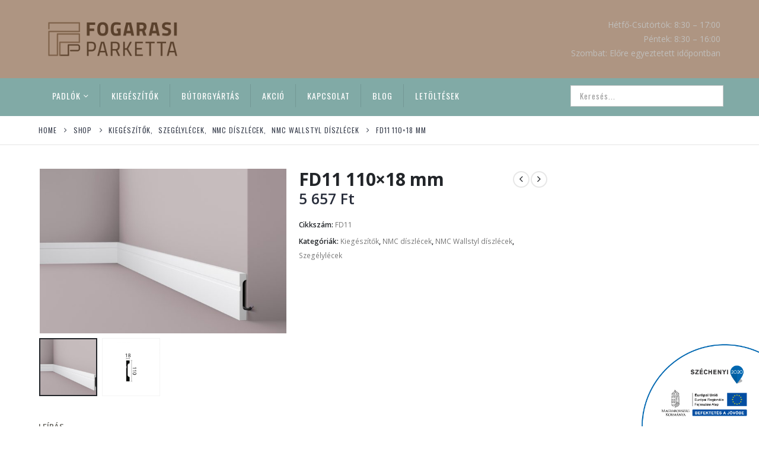

--- FILE ---
content_type: text/html; charset=UTF-8
request_url: https://fogarasiparketta.hu/termek/fd11-110x18-mm/
body_size: 18321
content:
	<!DOCTYPE html>
	<html  lang="hu" prefix="og: http://ogp.me/ns# fb: http://ogp.me/ns/fb#">
	<head>
		<meta http-equiv="X-UA-Compatible" content="IE=edge" />
		<meta http-equiv="Content-Type" content="text/html; charset=UTF-8" />
		<meta name="viewport" content="width=device-width, initial-scale=1, minimum-scale=1" />

		<link rel="profile" href="https://gmpg.org/xfn/11" />
		<link rel="pingback" href="https://fogarasiparketta.hu/xmlrpc.php" />
		<title>FD11 110&#215;18 mm &#8211; Fogarasi parketta</title>
<meta name='robots' content='max-image-preview:large' />
<link rel='dns-prefetch' href='//www.googletagmanager.com' />
<link rel="alternate" type="application/rss+xml" title="Fogarasi parketta &raquo; hírcsatorna" href="https://fogarasiparketta.hu/feed/" />
<link rel="alternate" type="application/rss+xml" title="Fogarasi parketta &raquo; hozzászólás hírcsatorna" href="https://fogarasiparketta.hu/comments/feed/" />
<link rel="alternate" title="oEmbed (JSON)" type="application/json+oembed" href="https://fogarasiparketta.hu/wp-json/oembed/1.0/embed?url=https%3A%2F%2Ffogarasiparketta.hu%2Ftermek%2Ffd11-110x18-mm%2F" />
<link rel="alternate" title="oEmbed (XML)" type="text/xml+oembed" href="https://fogarasiparketta.hu/wp-json/oembed/1.0/embed?url=https%3A%2F%2Ffogarasiparketta.hu%2Ftermek%2Ffd11-110x18-mm%2F&#038;format=xml" />
		<link rel="shortcut icon" href="//fogarasiparketta.hu/wp-content/uploads/2019/05/favicon-96x96.png" type="image/x-icon" />
				<link rel="apple-touch-icon" href="//fogarasiparketta.hu/wp-content/uploads/2019/05/favicon-96x96.png" />
				<link rel="apple-touch-icon" sizes="120x120" href="" />
				<link rel="apple-touch-icon" sizes="76x76" href="" />
				<link rel="apple-touch-icon" sizes="152x152" href="" />
			<meta name="twitter:card" content="summary_large_image">
	<meta property="twitter:title" content="FD11 110x18 mm"/>
	<meta property="og:title" content="FD11 110x18 mm"/>
	<meta property="og:type" content="website"/>
	<meta property="og:url" content="https://fogarasiparketta.hu/termek/fd11-110x18-mm/"/>
	<meta property="og:site_name" content="Fogarasi parketta"/>
	<meta property="og:description" content="110x18 mm 2m/ szál Az ár/ méterre vonatkozik"/>

						<meta property="og:image" content="https://fogarasiparketta.hu/wp-content/uploads/2019/05/NMC_wallstyl_labazati_szegelylec_festheto_feher_hdps_FD11.jpg"/>
				<style id='wp-img-auto-sizes-contain-inline-css'>
img:is([sizes=auto i],[sizes^="auto," i]){contain-intrinsic-size:3000px 1500px}
/*# sourceURL=wp-img-auto-sizes-contain-inline-css */
</style>
<link rel='stylesheet' id='contact-form-7-css' href='https://fogarasiparketta.hu/wp-content/plugins/contact-form-7/includes/css/styles.css?ver=6.1.4' media='all' />
<link rel='stylesheet' id='szechenyi-2020-css' href='https://fogarasiparketta.hu/wp-content/plugins/szechenyi-2020-logo/assets/css/szechenyi-2020.css?ver=1.2' media='all' />
<style id='szechenyi-2020-inline-css'>
#szechenyi_2020_logo {width:200px;position:fixed;margin:0px;padding:0px;bottom:0px;right:0px;border-style: none;border-width: 0px;}

/*# sourceURL=szechenyi-2020-inline-css */
</style>
<link rel='stylesheet' id='photoswipe-css' href='https://fogarasiparketta.hu/wp-content/plugins/woocommerce/assets/css/photoswipe/photoswipe.min.css?ver=10.3.7' media='all' />
<link rel='stylesheet' id='photoswipe-default-skin-css' href='https://fogarasiparketta.hu/wp-content/plugins/woocommerce/assets/css/photoswipe/default-skin/default-skin.min.css?ver=10.3.7' media='all' />
<style id='woocommerce-inline-inline-css'>
.woocommerce form .form-row .required { visibility: visible; }
/*# sourceURL=woocommerce-inline-inline-css */
</style>
<link rel='stylesheet' id='brands-styles-css' href='https://fogarasiparketta.hu/wp-content/plugins/woocommerce/assets/css/brands.css?ver=10.3.7' media='all' />
<link rel='stylesheet' id='morningtrain_wooadvancedqty_lib_traits-woo-advanced-qty-css' href='https://fogarasiparketta.hu/wp-content/plugins/woo-advanced-qty/assets/css/woo-advanced-qty.css?ver=3.0.6' media='all' />
<link rel='stylesheet' id='porto-fs-progress-bar-css' href='https://fogarasiparketta.hu/wp-content/themes/porto/inc/lib/woocommerce-shipping-progress-bar/shipping-progress-bar.css?ver=7.6.3' media='all' />
<link rel='stylesheet' id='porto-css-vars-css' href='https://fogarasiparketta.hu/wp-content/uploads/porto_styles/theme_css_vars.css?ver=7.6.3' media='all' />
<link rel='stylesheet' id='js_composer_front-css' href='https://fogarasiparketta.hu/wp-content/uploads/porto_styles/js_composer.css?ver=7.6.3' media='all' />
<link rel='stylesheet' id='bootstrap-css' href='https://fogarasiparketta.hu/wp-content/uploads/porto_styles/bootstrap.css?ver=7.6.3' media='all' />
<link rel='stylesheet' id='porto-plugins-css' href='https://fogarasiparketta.hu/wp-content/themes/porto/css/plugins_optimized.css?ver=7.6.3' media='all' />
<link rel='stylesheet' id='porto-theme-css' href='https://fogarasiparketta.hu/wp-content/themes/porto/css/theme.css?ver=7.6.3' media='all' />
<link rel='stylesheet' id='porto-animate-css' href='https://fogarasiparketta.hu/wp-content/themes/porto/css/part/animate.css?ver=7.6.3' media='all' />
<link rel='stylesheet' id='porto-widget-text-css' href='https://fogarasiparketta.hu/wp-content/themes/porto/css/part/widget-text.css?ver=7.6.3' media='all' />
<link rel='stylesheet' id='porto-blog-legacy-css' href='https://fogarasiparketta.hu/wp-content/themes/porto/css/part/blog-legacy.css?ver=7.6.3' media='all' />
<link rel='stylesheet' id='porto-header-shop-css' href='https://fogarasiparketta.hu/wp-content/themes/porto/css/part/header-shop.css?ver=7.6.3' media='all' />
<link rel='stylesheet' id='porto-header-legacy-css' href='https://fogarasiparketta.hu/wp-content/themes/porto/css/part/header-legacy.css?ver=7.6.3' media='all' />
<link rel='stylesheet' id='porto-footer-legacy-css' href='https://fogarasiparketta.hu/wp-content/themes/porto/css/part/footer-legacy.css?ver=7.6.3' media='all' />
<link rel='stylesheet' id='porto-side-nav-panel-css' href='https://fogarasiparketta.hu/wp-content/themes/porto/css/part/side-nav-panel.css?ver=7.6.3' media='all' />
<link rel='stylesheet' id='porto-media-mobile-sidebar-css' href='https://fogarasiparketta.hu/wp-content/themes/porto/css/part/media-mobile-sidebar.css?ver=7.6.3' media='(max-width:991px)' />
<link rel='stylesheet' id='porto-theme-portfolio-css' href='https://fogarasiparketta.hu/wp-content/themes/porto/css/theme_portfolio.css?ver=7.6.3' media='all' />
<link rel='stylesheet' id='porto-theme-member-css' href='https://fogarasiparketta.hu/wp-content/themes/porto/css/theme_member.css?ver=7.6.3' media='all' />
<link rel='stylesheet' id='porto-theme-event-css' href='https://fogarasiparketta.hu/wp-content/themes/porto/css/theme_event.css?ver=7.6.3' media='all' />
<link rel='stylesheet' id='porto-shortcodes-css' href='https://fogarasiparketta.hu/wp-content/uploads/porto_styles/shortcodes.css?ver=7.6.3' media='all' />
<link rel='stylesheet' id='porto-theme-shop-css' href='https://fogarasiparketta.hu/wp-content/themes/porto/css/theme_shop.css?ver=7.6.3' media='all' />
<link rel='stylesheet' id='porto-only-product-css' href='https://fogarasiparketta.hu/wp-content/themes/porto/css/part/only-product.css?ver=7.6.3' media='all' />
<link rel='stylesheet' id='porto-shop-legacy-css' href='https://fogarasiparketta.hu/wp-content/themes/porto/css/part/shop-legacy.css?ver=7.6.3' media='all' />
<link rel='stylesheet' id='porto-shop-sidebar-base-css' href='https://fogarasiparketta.hu/wp-content/themes/porto/css/part/shop-sidebar-base.css?ver=7.6.3' media='all' />
<link rel='stylesheet' id='porto-woo-widget-product-search-css' href='https://fogarasiparketta.hu/wp-content/themes/porto/css/part/woo-widget-product-search.css?ver=7.6.3' media='all' />
<link rel='stylesheet' id='porto-theme-wpb-css' href='https://fogarasiparketta.hu/wp-content/themes/porto/css/theme_wpb.css?ver=7.6.3' media='all' />
<link rel='stylesheet' id='porto-dynamic-style-css' href='https://fogarasiparketta.hu/wp-content/uploads/porto_styles/dynamic_style.css?ver=7.6.3' media='all' />
<link rel='stylesheet' id='porto-type-builder-css' href='https://fogarasiparketta.hu/wp-content/plugins/porto-functionality/builders/assets/type-builder.css?ver=3.7.2' media='all' />
<link rel='stylesheet' id='porto-account-login-style-css' href='https://fogarasiparketta.hu/wp-content/themes/porto/css/theme/shop/login-style/account-login.css?ver=7.6.3' media='all' />
<link rel='stylesheet' id='porto-theme-woopage-css' href='https://fogarasiparketta.hu/wp-content/themes/porto/css/theme/shop/other/woopage.css?ver=7.6.3' media='all' />
<link rel='stylesheet' id='porto-style-css' href='https://fogarasiparketta.hu/wp-content/themes/porto/style.css?ver=7.6.3' media='all' />
<style id='porto-style-inline-css'>
.side-header-narrow-bar-logo{max-width:250px}@media (min-width:992px){}.page-top .page-title-wrap{line-height:0}.page-top .page-title:not(.b-none):after{content:'';position:absolute;width:100%;left:0;border-bottom:1px solid var(--porto-primary-color);bottom:-13px}.product-images .img-thumbnail .inner,.product-images .img-thumbnail .inner img{-webkit-transform:none;transform:none}.sticky-product{position:fixed;top:0;left:0;width:100%;z-index:1001;background-color:#fff;box-shadow:0 3px 5px rgba(0,0,0,0.08);padding:15px 0}.sticky-product.pos-bottom{top:auto;bottom:var(--porto-icon-menus-mobile,0);box-shadow:0 -3px 5px rgba(0,0,0,0.08)}.sticky-product .container{display:-ms-flexbox;display:flex;-ms-flex-align:center;align-items:center;-ms-flex-wrap:wrap;flex-wrap:wrap}.sticky-product .sticky-image{max-width:60px;margin-right:15px}.sticky-product .add-to-cart{-ms-flex:1;flex:1;text-align:right;margin-top:5px}.sticky-product .product-name{font-size:16px;font-weight:600;line-height:inherit;margin-bottom:0}.sticky-product .sticky-detail{line-height:1.5;display:-ms-flexbox;display:flex}.sticky-product .star-rating{margin:5px 15px;font-size:1em}.sticky-product .availability{padding-top:2px}.sticky-product .sticky-detail .price{font-family:Open Sans,Open Sans,sans-serif;font-weight:400;margin-bottom:0;font-size:1.3em;line-height:1.5}.sticky-product.pos-top:not(.hide){top:0;opacity:1;visibility:visible;transform:translate3d( 0,0,0 )}.sticky-product.pos-top.scroll-down{opacity:0 !important;visibility:hidden;transform:translate3d( 0,-100%,0 )}.sticky-product.sticky-ready{transition:left .3s,visibility 0.3s,opacity 0.3s,transform 0.3s,top 0.3s ease}.sticky-product .quantity.extra-type{display:none}@media (min-width:992px){body.single-product .sticky-product .container{padding-left:calc(var(--porto-grid-gutter-width) / 2);padding-right:calc(var(--porto-grid-gutter-width) / 2)}}.sticky-product .container{padding-left:var(--porto-fluid-spacing);padding-right:var(--porto-fluid-spacing)}@media (max-width:768px){.sticky-product .sticky-image,.sticky-product .sticky-detail,.sticky-product{display:none}.sticky-product.show-mobile{display:block;padding-top:10px;padding-bottom:10px}.sticky-product.show-mobile .add-to-cart{margin-top:0}.sticky-product.show-mobile .single_add_to_cart_button{margin:0;width:100%}}#login-form-popup{max-width:480px}a{color:#61605a}.mega-menu>li.menu-item>a{font-family:Oswald;font-size:13px}#header:not(.sticky-header) #mini-cart .cart-head{padding-right:0}#header:not(.sticky-header) #mini-cart .cart-items-text{display:inline-block;font-family:Oswald;font-size:15px;font-weight:400;letter-spacing:.03em;position:static;margin-left:10px;text-transform:capitalize}#header:not(.sticky-header) #mini-cart .cart-head:after{display:none}#mini-cart .minicart-icon:before{content:'\e878'}.view-switcher img{display:none}#header .currency-switcher .narrow .popup li.menu-item:hover > a,#header .view-switcher .narrow .popup li.menu-item:hover > a{background:#e1ddc3;color:#fff}#header .searchform input{font-family:Oswald}#header.sticky-header .header-main.change-logo .container>div{padding-top:0;padding-bottom:0}#header #main-menu .mega-menu > li.menu-item:first-child > a{padding-left:0}#header #main-menu .mega-menu > li.menu-item:last-child > a{padding-right:0}#header .currency-switcher{padding:11px 12px;border-width:0 1px 0 1px;margin:0 10px 0 0;border-style:solid;border-color:rgba(138,137,132,0.5);height:50px}#header.sticky-header .currency-switcher{padding-left:20px;padding-right:20px}#header .porto-view-switcher > li.menu-item > a,#header .top-links > li.menu-item > a,#header .searchform input{letter-spacing:.075em}ul.breadcrumb{font-family:Oswald;font-size:12px;letter-spacing:.075em;text-transform:uppercase}.page-top ul.breadcrumb>li a{text-transform:inherit}body.woocommerce .left-sidebar,body.woocommerce .right-sidebar,body.woocommerce .main-content{padding-top:40px}.single-product .product-layout-transparent{margin-top:-40px}.mega-menu.show-arrow>li.has-sub>a:after{font-size:12px;position:relative;top:-2px}.btn{font-family:Oswald;font-weight:400;letter-spacing:.05em}.btn-outline{border-width:1px;color:#61605a}html .btn-primary{color:#61605a}.btn.btn-lg{font-size:14px}.btn-primary,.button,input.submit,input[type="submit"].btn-primary,input[type="submit"].button,input[type="submit"].submit{color:#61605a}.row .post-item{background:#fff;position:relative;min-height:165px;margin-top:30px;margin-bottom:30px;margin-left:200px;margin-right:10px;padding:30px 30px 20px 40px}.post-carousel .post-item .post-date ~ *{margin-left:0}.post-item .thumb-info{position:absolute;left:-190px;top:-30px;border:none;z-index:-1}.post-item .thumb-info .thumb-info-wrapper{margin:0}.post-item .thumb-info img{max-height:100%}.post-item h4 a{color:inherit;font-size:18px;text-transform:uppercase;letter-spacing:-0.01em;font-weight:600}.post-item .read-more{font-weight:700;font-size:13px;color:#333;letter-spacing:.03em;text-transform:uppercase;margin-top:5px}.post-item .read-more i{margin-left:3px}.post-carousel .post-item .post-date{float:none}.post-item .post-date{width:auto;text-align:left;background:#e1ddc3;padding:1px 5px;display:inline-block}.post-item .post-date .day,.post-item .post-date .month{display:inline-block;background:none;color:#8f8e86;font-family:Oswald;font-size:14.5px;letter-spacing:.1em;padding:0;box-shadow:none;text-transform:uppercase;font-weight:400}.post-item .read-more{display:block}.post-item .thumb-info{max-width:none}.owl-carousel.nav-inside .owl-dots{margin-top:0;bottom:25px;text-align:right}@media (min-width:1200px){.owl-carousel.nav-inside .owl-dots{width:1170px;left:50%;margin-left:-585px;padding-right:10px;padding-left:10px}}.home .owl-carousel .owl-dots .owl-dot span{width:18px;height:18px;border:2px solid rgba(255,255,255,0.5);background:none;margin:0 3px;position:relative}.home .owl-carousel .owl-dots .owl-dot.active span,.home .owl-carousel .owl-dots .owl-dot:hover span{background:none;border-color:#fff}.home .owl-carousel .owl-dots .owl-dot.active span:after,.home .owl-carousel .owl-dots .owl-dot:hover span:after{content:'';position:absolute;width:6px;height:6px;border-radius:6px;border:2px solid #fff;top:50%;left:50%;margin-top:-3px;margin-left:-3px}.shop-loop-before .gridlist-toggle{margin-left:0}.woocommerce-result-count{margin-left:3px}ul.products li.product-col h3{font-size:16px;font-weight:600}ul.products li.product-col .price del{font-size:66%;font-weight:400}.single-product .product-summary-wrap .price,ul.products .price,ul.product_list_widget li .product-details .amount,.widget ul.product_list_widget li .product-details .amount{font-weight:600;letter-spacing:0;color:#282d3b}ul.products li.product-col .price,.single-product .product-summary-wrap .price{font-family:inherit;font-size:25px;-webkit-font-smoothing:auto}#mini-cart .buttons a{color:#61605a}.shop-loop-before label,.shop-loop-after label{font-weight:600;font-size:14px;color:#21293c}.woocommerce-pagination ul li .page-numbers{font-family:Poppins;font-weight:500;font-size:15px;border:none;color:#21293c;min-width:0}.woocommerce-pagination ul li a,.woocommerce-pagination ul li span{line-height:36px}.woocommerce-pagination ul li .prev,.woocommerce-pagination ul li .next{border:2px solid #e1ddc3;height:36px;line-height:36px;width:36px;color:#78755c}.woocommerce-pagination ul li .prev:hover,.woocommerce-pagination ul li .next:hover{background:#e1ddc3;color:#fff}.section-title,.slider-title,.widget .widgettitle,.widget .widget-title,.widget .widgettitle a,.widget .widget-title a,.widget_calendar caption{color:#21293c}body.woocommerce-page.archive .sidebar-content{border:none}body.woocommerce-page.archive .sidebar-content aside.widget{padding-top:0;margin-bottom:30px;margin-left:-20px}.widget_price_filter .ui-slider .ui-slider-range{box-shadow:none}.widget_price_filter .ui-slider-horizontal .ui-slider-range{background:#e1ddc3}.star-rating span:before{color:#e1ddc3}ul.product_list_widget li .product-details a,.widget ul.product_list_widget li .product-details a{color:#7a7d82;font-size:14px;font-weight:600}.products .sale-product-daily-deal:before{background:#c8c29d}.product-images .img-thumbnail .inner,.product-thumbs-slider.owl-carousel .img-thumbnail{border:none}.porto-related-products{background:none;padding-top:0}#content-bottom + .porto-related-products{padding-top:40px}.type-product > .porto-related-products{padding-top:30px}#main > .porto-related-products .related .slider-title{font-size:25px;font-weight:700;text-align:center}.single-product .related .slider-title{border-bottom:none}.single-product .woocommerce-product-rating .star-rating{font-size:17px}.single-product .woocommerce-product-rating .star-rating span:before{color:#e1ddc3 !important}.single-product .product-layout-default .share-links a{background:#d6d6d6}.single-product .product-layout-default .woocommerce-tabs{padding:50px 0;background:#efefef;position:relative}.single-product .product-layout-default .woocommerce-tabs:before,.single-product .product-layout-default .woocommerce-tabs:after{content:'';display:block;position:absolute;top:0;height:100%;width:30vw;background:inherit}.single-product .product-layout-default .woocommerce-tabs:before{right:100%}.single-product .product-layout-default .woocommerce-tabs:after{left:100%}.product-layout-default .woocommerce-tabs .tab-content{background:#efefef}.single-product .column2 .product-layout-default .woocommerce-tabs:before,.single-product .column2 .product-layout-default .woocommerce-tabs:after{display:none}.single-product .column2 .product-layout-default .woocommerce-tabs{padding:0;background:none}.column2 .product-layout-default .woocommerce-tabs .tab-content{background:none}.woocommerce-tabs .tab-content{border-top:none}.woocommerce-tabs .resp-tabs-list li{border-bottom-color:transparent !important;color:#21293c !important;font-weight:600}.woocommerce-tabs .resp-tabs-list li.resp-tab-active,.woocommerce-tabs .resp-tabs-list li:hover{color:#61605a !important}.woocommerce-product-rating a{color:#21293c;font-weight:600}.single-product .product-images .zoom .fa-search:before{font-family:'Simple-Line-Icons';content:"\e091";font-size:20px}.product-images .zoom{right:10px;bottom:10px}.porto-layout-notice{margin-top:30px}.porto-layout-notice .vc_column-inner{display:table;width:100%}.porto-layout-notice .porto-feature-box{display:table-cell;vertical-align:middle}.porto-layout-notice .feature-box .feature-box-info{padding-left:10px}.porto-layout-notice .feature-box .feature-box-icon{padding:0}.porto-layout-notice .feature-box i:before{margin-left:0}.porto-layout-notice .feature-box .feature-box-info{-webkit-flex:none;-moz-flex:none;-ms-flex:none;flex:none}.porto-layout-notice .porto-feature-box .feature-box{justify-content:center}.porto-layout-notice .porto-feature-box:first-child .feature-box{justify-content:flex-start}.porto-layout-notice h6{font-weight:400;font-size:14px;color:#7a7d82}.feature-box.feature-box-primary .feature-box-icon i{color:#c8c29d}.porto-layout-notice .porto-feature-box:not(:last-child){border-right:1px solid #e6e6e6}@media (max-width:767px){.porto-layout-notice .inline-block{display:block}}@media (max-width:575px){.porto-layout-notice .vc_column-inner,.porto-layout-notice .porto-feature-box{display:block}.porto-layout-notice .porto-feature-box .feature-box{justify-content:flex-start}.porto-layout-notice .porto-feature-box:last-child .feature-box{justify-content:flex-start}}.product-layout-transparent .product-summary-wrap,.product-layout-transparent .img-thumbnail,.product-layout-transparent .product-summary-wrap:before,.product-layout-transparent .product-summary-wrap:after,.product-layout-transparent .product-summary-wrap .zoomContainer .zoomWindow{background-color:#eee}.newsletter-popup-form .formError .formErrorContent{color:#fff!important;width:165px}.newsletter-popup-form .widget_wysija_cont .wysija-submit:hover{background:#e6e6e6 none repeat scroll 0 0}.newsletter-popup-form{position:relative;box-shadow:0 10px 25px rgba(0,0,0,0.5);border:0!important;box-shadow:0 10px 25px rgba(0,0,0,0.5);background:rgba(0,0,0,0) url(//sw-themes.com/porto_dummy/wp-content/uploads/2016/06/newsletter_popup_bg.jpg) no-repeat scroll 0 0 / cover;padding:30px 30px 0;background-position:bottom right}.newsletter-popup-form{max-width:700px;width:100%;margin-left:auto;margin-right:auto}.newsletter-popup-form .porto-modal-content{max-width:322px;padding:0;text-align:center;width:100%;background:transparent}.newsletter-popup-form h2{color:#313131;font-size:16px;font-weight:700;letter-spacing:0;margin:30px 0 12px}.newsletter-popup-form .widget_wysija{color:#444;font-size:13px;line-height:1.4}.newsletter-popup-form .widget_wysija:after{content:'';display:block;clear:both}.newsletter-popup-form .wysija-paragraph{float:left;margin-top:0;text-align:left;width:83%;margin-bottom:15px}.newsletter-popup-form .widget_wysija_cont .wysija-submit{background:#fff none repeat scroll 0 0;border-color:#ccc;border-radius:0 5px 5px 0;color:#686868;float:left;margin-left:-2px;margin-top:0;padding:7px 12px;outline:none}.newsletter-popup-form .wysija-input{border:1px solid #ccc;border-radius:5px 0 0 5px;box-shadow:0 1px 1px rgba(0,0,0,0.075) inset;color:#bfbfa6;font-size:13px;padding:7px 12px;width:100%}.newsletter-popup-form .text-form{display:block;margin-bottom:20px}.newsletter-popup-form .checkbox{color:#777;font-size:11px}#footer .porto-sicon-box{margin-top:20px;padding-left:15px}#footer .widget .porto-sicon-header p{margin-bottom:0}#footer .widget.follow-us .share-links a{box-shadow:none;width:34px;height:34px}@media (max-width:992px){#footer .widget .text-center{text-align:left !important}#footer .widget .pull-right{float:none !important}}#footer .wpb_text_column li{margin-bottom:12px}#footer .wpb_text_column li i{margin-right:10px}#footer .vc_custom_heading{font-weight:500}#footer .widget_wysija_cont .wysija-input{background:#33332f;border:none;height:44px;font-size:13px}#footer .widget .widget_wysija{max-width:none}#footer .widget_wysija_cont .wysija-submit{height:44px;border:none;background:#e1ddc3;font-family:Oswald;font-size:15px;color:#61605a;letter-spacing:.05em;padding:6px 15px}.rtl #header #main-menu .mega-menu > li.menu-item:first-child > a{padding-right:0;padding-left:20px}.rtl #header #main-menu .mega-menu > li.menu-item:last-child > a{padding-left:0;padding-right:20px}.rtl #header .currency-switcher{margin:0 0 0 10px}.rtl .post-item .post-date{text-align:right}.rtl #header:not(.sticky-header) #mini-cart .cart-head{padding-left:0}.rtl #header:not(.sticky-header) #mini-cart .cart-items-text{margin-right:10px;margin-left:0}.rtl .row .post-item{margin-right:200px;margin-left:10px}.rtl .post-carousel .post-item .post-date ~ *{margin-right:0;margin-left:auto}.rtl .post-item .thumb-info{right:-190px;left:auto}.rtl .post-item .read-more i{margin-right:3px;margin-left:0}.rtl .owl-carousel.nav-inside .owl-dots{text-align:left}.rtl .shop-loop-before .gridlist-toggle{margin-right:0}.rtl .woocommerce-result-count{margin-right:3px;margin-left:0}body.woocommerce-page.archive.rtl .sidebar-content aside.widget{margin-right:-20px;margin-left:0}.rtl .product-images .zoom{left:10px;right:auto}.rtl .porto-layout-notice .feature-box .feature-box-info{padding-right:10px;padding-left:0}.rtl .porto-layout-notice .feature-box i:before{margin-right:0}.rtl .porto-layout-notice .porto-feature-box:not(:last-child){border-left:1px solid #e6e6e6;border-right:none}.rtl .newsletter-popup-form:after{content:'';display:block;clear:both}.rtl .newsletter-popup-form .porto-modal-content{float:left}.rtl .newsletter-popup-form .wysija-paragraph{float:right;text-align:right}.rtl .newsletter-popup-form .widget_wysija_cont .wysija-submit{float:right;margin-right:-2px;margin-left:0}.rtl #footer .porto-sicon-box{padding-right:15px;padding-left:0}.rtl #footer .wpb_text_column li i{margin-left:10px;margin-right:0}@media (max-width:992px){.rtl #footer .widget .text-center{text-align:right !important}}
/*# sourceURL=porto-style-inline-css */
</style>
<link rel='stylesheet' id='porto-360-gallery-css' href='https://fogarasiparketta.hu/wp-content/themes/porto/inc/lib/threesixty/threesixty.css?ver=7.6.3' media='all' />
<link rel='stylesheet' id='styles-child-css' href='https://fogarasiparketta.hu/wp-content/themes/porto-child/style.css?ver=6.9' media='all' />
<script src="https://fogarasiparketta.hu/wp-includes/js/jquery/jquery.min.js?ver=3.7.1" id="jquery-core-js"></script>
<script src="https://fogarasiparketta.hu/wp-includes/js/jquery/jquery-migrate.min.js?ver=3.4.1" id="jquery-migrate-js"></script>
<script src="https://fogarasiparketta.hu/wp-content/plugins/woocommerce/assets/js/jquery-blockui/jquery.blockUI.min.js?ver=2.7.0-wc.10.3.7" id="wc-jquery-blockui-js" data-wp-strategy="defer"></script>
<script id="wc-add-to-cart-js-extra">
var wc_add_to_cart_params = {"ajax_url":"/wp-admin/admin-ajax.php","wc_ajax_url":"/?wc-ajax=%%endpoint%%","i18n_view_cart":"Kos\u00e1r","cart_url":"https://fogarasiparketta.hu/cart/","is_cart":"","cart_redirect_after_add":"no"};
//# sourceURL=wc-add-to-cart-js-extra
</script>
<script src="https://fogarasiparketta.hu/wp-content/plugins/woocommerce/assets/js/frontend/add-to-cart.min.js?ver=10.3.7" id="wc-add-to-cart-js" data-wp-strategy="defer"></script>
<script src="https://fogarasiparketta.hu/wp-content/plugins/woocommerce/assets/js/photoswipe/photoswipe.min.js?ver=4.1.1-wc.10.3.7" id="wc-photoswipe-js" defer data-wp-strategy="defer"></script>
<script src="https://fogarasiparketta.hu/wp-content/plugins/woocommerce/assets/js/photoswipe/photoswipe-ui-default.min.js?ver=4.1.1-wc.10.3.7" id="wc-photoswipe-ui-default-js" defer data-wp-strategy="defer"></script>
<script id="wc-single-product-js-extra">
var wc_single_product_params = {"i18n_required_rating_text":"K\u00e9rlek, v\u00e1lassz egy \u00e9rt\u00e9kel\u00e9st","i18n_rating_options":["1 / 5 csillag","2 / 5 csillag","3 / 5 csillag","4 / 5 csillag","5 / 5 csillag"],"i18n_product_gallery_trigger_text":"View full-screen image gallery","review_rating_required":"yes","flexslider":{"rtl":false,"animation":"slide","smoothHeight":true,"directionNav":false,"controlNav":"thumbnails","slideshow":false,"animationSpeed":500,"animationLoop":false,"allowOneSlide":false},"zoom_enabled":"","zoom_options":[],"photoswipe_enabled":"1","photoswipe_options":{"shareEl":false,"closeOnScroll":false,"history":false,"hideAnimationDuration":0,"showAnimationDuration":0},"flexslider_enabled":""};
//# sourceURL=wc-single-product-js-extra
</script>
<script src="https://fogarasiparketta.hu/wp-content/plugins/woocommerce/assets/js/frontend/single-product.min.js?ver=10.3.7" id="wc-single-product-js" defer data-wp-strategy="defer"></script>
<script src="https://fogarasiparketta.hu/wp-content/plugins/woocommerce/assets/js/js-cookie/js.cookie.min.js?ver=2.1.4-wc.10.3.7" id="wc-js-cookie-js" defer data-wp-strategy="defer"></script>
<script id="woocommerce-js-extra">
var woocommerce_params = {"ajax_url":"/wp-admin/admin-ajax.php","wc_ajax_url":"/?wc-ajax=%%endpoint%%","i18n_password_show":"Jelsz\u00f3 megjelen\u00edt\u00e9se","i18n_password_hide":"Jelsz\u00f3 elrejt\u00e9se"};
//# sourceURL=woocommerce-js-extra
</script>
<script src="https://fogarasiparketta.hu/wp-content/plugins/woocommerce/assets/js/frontend/woocommerce.min.js?ver=10.3.7" id="woocommerce-js" defer data-wp-strategy="defer"></script>
<script src="https://fogarasiparketta.hu/wp-content/plugins/js_composer/assets/js/vendors/woocommerce-add-to-cart.js?ver=6.11.0" id="vc_woocommerce-add-to-cart-js-js"></script>
<script id="wc-cart-fragments-js-extra">
var wc_cart_fragments_params = {"ajax_url":"/wp-admin/admin-ajax.php","wc_ajax_url":"/?wc-ajax=%%endpoint%%","cart_hash_key":"wc_cart_hash_b7d816e3def29278f8acef267e14ff02","fragment_name":"wc_fragments_b7d816e3def29278f8acef267e14ff02","request_timeout":"15000"};
//# sourceURL=wc-cart-fragments-js-extra
</script>
<script src="https://fogarasiparketta.hu/wp-content/plugins/woocommerce/assets/js/frontend/cart-fragments.min.js?ver=10.3.7" id="wc-cart-fragments-js" defer data-wp-strategy="defer"></script>

<!-- Google tag (gtag.js) snippet added by Site Kit -->
<!-- Google Analytics snippet added by Site Kit -->
<script src="https://www.googletagmanager.com/gtag/js?id=GT-MQ7V4N2" id="google_gtagjs-js" async></script>
<script id="google_gtagjs-js-after">
window.dataLayer = window.dataLayer || [];function gtag(){dataLayer.push(arguments);}
gtag("set","linker",{"domains":["fogarasiparketta.hu"]});
gtag("js", new Date());
gtag("set", "developer_id.dZTNiMT", true);
gtag("config", "GT-MQ7V4N2");
//# sourceURL=google_gtagjs-js-after
</script>
<script src="https://fogarasiparketta.hu/wp-content/plugins/woocommerce/assets/js/jquery-cookie/jquery.cookie.min.js?ver=1.4.1-wc.10.3.7" id="wc-jquery-cookie-js" defer data-wp-strategy="defer"></script>
<link rel="https://api.w.org/" href="https://fogarasiparketta.hu/wp-json/" /><link rel="alternate" title="JSON" type="application/json" href="https://fogarasiparketta.hu/wp-json/wp/v2/product/2658" /><link rel="EditURI" type="application/rsd+xml" title="RSD" href="https://fogarasiparketta.hu/xmlrpc.php?rsd" />
<meta name="generator" content="WordPress 6.9" />
<meta name="generator" content="WooCommerce 10.3.7" />
<link rel="canonical" href="https://fogarasiparketta.hu/termek/fd11-110x18-mm/" />
<link rel='shortlink' href='https://fogarasiparketta.hu/?p=2658' />
<meta name="generator" content="Site Kit by Google 1.170.0" />		<script type="text/javascript" id="webfont-queue">
		WebFontConfig = {
			google: { families: [ 'Open+Sans:400,500,600,700,800','Shadows+Into+Light:400,700','Playfair+Display:400,400italic,600,700,700italic','Oswald:400,600,700','Poppins:400,600,700' ] }
		};
		(function(d) {
			var wf = d.createElement('script'), s = d.scripts[d.scripts.length - 1];
			wf.src = 'https://fogarasiparketta.hu/wp-content/themes/porto/js/libs/webfont.js';
			wf.async = true;
			s.parentNode.insertBefore(wf, s);
		})(document);</script>
			<noscript><style>.woocommerce-product-gallery{ opacity: 1 !important; }</style></noscript>
	<meta name="generator" content="Powered by WPBakery Page Builder - drag and drop page builder for WordPress."/>
<noscript><style> .wpb_animate_when_almost_visible { opacity: 1; }</style></noscript>	<link rel='stylesheet' id='wc-blocks-style-css' href='https://fogarasiparketta.hu/wp-content/plugins/woocommerce/assets/client/blocks/wc-blocks.css?ver=wc-10.3.7' media='all' />
</head>
	<body class="wp-singular product-template-default single single-product postid-2658 wp-embed-responsive wp-theme-porto wp-child-theme-porto-child theme-porto woocommerce woocommerce-page woocommerce-no-js porto-breadcrumbs-bb login-popup full blog-1 wpb-js-composer js-comp-ver-6.11.0 vc_responsive">
	
	<div class="page-wrapper"><!-- page wrapper -->
		
											<!-- header wrapper -->
				<div class="header-wrapper">
										

	<header  id="header" class="header-builder">
	
	<div class="header-main"><div class="header-row container"><div class="header-col header-left hidden-for-sm">
	<div class="logo">
	<a aria-label="Site Logo" href="https://fogarasiparketta.hu/" title="Fogarasi parketta - "  rel="home">
		<img class="img-responsive sticky-logo sticky-retina-logo" src="//fogarasiparketta.hu/wp-content/uploads/2019/05/fplogo_retina.png" alt="Fogarasi parketta" /><img class="img-responsive standard-logo retina-logo" width="630" height="180" src="//fogarasiparketta.hu/wp-content/uploads/2019/05/fplogo_retina.png" alt="Fogarasi parketta" />	</a>
	</div>
	</div><div class="header-col visible-for-sm header-left">
	<div class="logo">
	<a aria-label="Site Logo" href="https://fogarasiparketta.hu/" title="Fogarasi parketta - "  rel="home">
		<img class="img-responsive sticky-logo sticky-retina-logo" src="//fogarasiparketta.hu/wp-content/uploads/2019/05/fplogo_retina.png" alt="Fogarasi parketta" /><img class="img-responsive standard-logo retina-logo" width="630" height="180" src="//fogarasiparketta.hu/wp-content/uploads/2019/05/fplogo_retina.png" alt="Fogarasi parketta" />	</a>
	</div>
	<div class="searchform-popup advanced-search-layout"><a  class="search-toggle" role="button" aria-label="Search Toggle" href="#"><i class="porto-icon-magnifier"></i><span class="search-text">Search</span></a>	<form action="https://fogarasiparketta.hu/" method="get"
		class="searchform search-layout-advanced">
		<div class="searchform-fields">
			<span class="text"><input name="s" type="text" value="" placeholder="Keresés..." autocomplete="off" /></span>
							<input type="hidden" name="post_type" value="product"/>
							<span class="button-wrap">
				<button class="btn btn-special" aria-label="Search" title="Search" type="submit">
					<i class="porto-icon-magnifier"></i>
				</button>
							</span>
		</div>
				<div class="live-search-list"></div>
			</form>
	</div><a class="mobile-toggle" role="button" href="#" aria-label="Mobile Menu"><i class="fas fa-bars"></i></a></div><div class="header-col header-right hidden-for-sm"><div class="custom-html">Hétfő-Csütörtök: 8:30 – 17:00
<br>
Péntek: 8:30 – 16:00
<br>
Szombat: Előre egyeztetett időpontban</div></div></div></div><div class="header-bottom main-menu-wrap"><div class="header-row container"><div class="header-col header-left hidden-for-sm"><ul id="menu-parkettamegamenu" class="main-menu mega-menu menu-flat menu-flat-border show-arrow"><li id="nav-menu-item-10176" class="menu-item menu-item-type-custom menu-item-object-custom menu-item-has-children has-sub narrow"><a href="https://fogarasiparketta.hu/shop/">Padlók</a>
<div class="popup"><div class="inner" style=""><ul class="sub-menu porto-narrow-sub-menu">
	<li id="nav-menu-item-10177" class="menu-item menu-item-type-custom menu-item-object-custom" data-cols="1"><a href="https://fogarasiparketta.hu/termekkategoria/laminalt-parketta-padlok/">Laminált padló</a></li>
	<li id="nav-menu-item-10178" class="menu-item menu-item-type-custom menu-item-object-custom" data-cols="1"><a href="https://fogarasiparketta.hu/termekkategoria/vinylpadlo/">Vinylpadló</a></li>
	<li id="nav-menu-item-10180" class="menu-item menu-item-type-custom menu-item-object-custom" data-cols="1"><a href="https://fogarasiparketta.hu/termekkategoria/faparketta-2/">Faparketta</a></li>
	<li id="nav-menu-item-10179" class="menu-item menu-item-type-custom menu-item-object-custom" data-cols="1"><a href="https://fogarasiparketta.hu/termekkategoria/spc-padlok-2/">SPC padló</a></li>
</ul></div></div>
</li>
<li id="nav-menu-item-10133" class="menu-item menu-item-type-custom menu-item-object-custom narrow"><a href="https://fogarasiparketta.hu/termekkategoria/kiegeszitok/">Kiegészítők</a></li>
<li id="nav-menu-item-10134" class="menu-item menu-item-type-post_type menu-item-object-page narrow"><a href="https://fogarasiparketta.hu/butorgyartas/">Bútorgyártás</a></li>
<li id="nav-menu-item-10135" class="menu-item menu-item-type-post_type menu-item-object-page narrow"><a href="https://fogarasiparketta.hu/akcio/">Akció</a></li>
<li id="nav-menu-item-10136" class="menu-item menu-item-type-post_type menu-item-object-page narrow"><a href="https://fogarasiparketta.hu/kapcsolat/">Kapcsolat</a></li>
<li id="nav-menu-item-10137" class="menu-item menu-item-type-post_type menu-item-object-page narrow"><a href="https://fogarasiparketta.hu/blog/">Blog</a></li>
<li id="nav-menu-item-10138" class="menu-item menu-item-type-post_type menu-item-object-page narrow"><a href="https://fogarasiparketta.hu/letoltesek/">Letöltések</a></li>
</ul></div><div class="header-col header-right hidden-for-sm"><div class="searchform-popup advanced-search-layout"><a  class="search-toggle" role="button" aria-label="Search Toggle" href="#"><i class="porto-icon-magnifier"></i><span class="search-text">Search</span></a>	<form action="https://fogarasiparketta.hu/" method="get"
		class="searchform search-layout-advanced">
		<div class="searchform-fields">
			<span class="text"><input name="s" type="text" value="" placeholder="Keresés..." autocomplete="off" /></span>
							<input type="hidden" name="post_type" value="product"/>
							<span class="button-wrap">
				<button class="btn btn-special" aria-label="Search" title="Search" type="submit">
					<i class="porto-icon-magnifier"></i>
				</button>
							</span>
		</div>
				<div class="live-search-list"></div>
			</form>
	</div></div></div></div>	</header>

									</div>
				<!-- end header wrapper -->
			
			
					<section class="page-top page-header-1">
	<div class="container hide-title">
	<div class="row">
		<div class="col-lg-12">
							<div class="breadcrumbs-wrap">
					<ul class="breadcrumb" itemscope itemtype="https://schema.org/BreadcrumbList"><li class="home" itemprop="itemListElement" itemscope itemtype="https://schema.org/ListItem"><a itemprop="item" href="https://fogarasiparketta.hu" title="Go to Home Page"><span itemprop="name">Home</span></a><meta itemprop="position" content="1" /><i class="delimiter delimiter-2"></i></li><li itemprop="itemListElement" itemscope itemtype="https://schema.org/ListItem"><a itemprop="item" href="https://fogarasiparketta.hu/shop/"><span itemprop="name">Shop</span></a><meta itemprop="position" content="2" /><i class="delimiter delimiter-2"></i></li><li><span itemprop="itemListElement" itemscope itemtype="https://schema.org/ListItem"><a itemprop="item" href="https://fogarasiparketta.hu/termekkategoria/kiegeszitok/"><span itemprop="name">Kiegészítők</span></a><meta itemprop="position" content="3" /></span>, <span itemprop="itemListElement" itemscope itemtype="https://schema.org/ListItem"><a itemprop="item" href="https://fogarasiparketta.hu/termekkategoria/kiegeszitok/szegelylecek/"><span itemprop="name">Szegélylécek</span></a><meta itemprop="position" content="4" /></span>, <span itemprop="itemListElement" itemscope itemtype="https://schema.org/ListItem"><a itemprop="item" href="https://fogarasiparketta.hu/termekkategoria/kiegeszitok/szegelylecek/nmc-diszlecek/"><span itemprop="name">NMC díszlécek</span></a><meta itemprop="position" content="5" /></span>, <span itemprop="itemListElement" itemscope itemtype="https://schema.org/ListItem"><a itemprop="item" href="https://fogarasiparketta.hu/termekkategoria/kiegeszitok/szegelylecek/nmc-diszlecek/nmc-wallstyl-diszlecek/"><span itemprop="name">NMC Wallstyl díszlécek</span></a><meta itemprop="position" content="6" /></span><i class="delimiter delimiter-2"></i></li><li>FD11 110&#215;18 mm</li></ul>				</div>
						<div class="page-title-wrap d-none">
								<h1 class="page-title">FD11 110&#215;18 mm</h1>
							</div>
					</div>
	</div>
</div>
	</section>
	
		<div id="main" class="column2 column2-right-sidebar boxed"><!-- main -->

			<div class="container">
			<div class="row main-content-wrap">

			<!-- main content -->
			<div class="main-content col-lg-9">

			
	<div id="primary" class="content-area"><main id="content" class="site-main">

					
			<div class="woocommerce-notices-wrapper"></div>
<div id="product-2658" class="product type-product post-2658 status-publish first instock product_cat-kiegeszitok product_cat-nmc-diszlecek product_cat-nmc-wallstyl-diszlecek product_cat-szegelylecek has-post-thumbnail purchasable product-type-simple product-layout-default">

	<div class="product-summary-wrap">
					<div class="row">
				<div class="summary-before col-md-6">
							<div class="labels"></div><div class="woocommerce-product-gallery woocommerce-product-gallery--with-images images">
	<div class="woocommerce-product-gallery__wrapper">
<div class="product-images images">
	<div class="product-image-slider owl-carousel show-nav-hover has-ccols ccols-1"><div class="img-thumbnail"><div class="inner"><img width="600" height="400" src="https://fogarasiparketta.hu/wp-content/uploads/porto_placeholders/100x66.jpg" data-oi="https://fogarasiparketta.hu/wp-content/uploads/2019/05/NMC_wallstyl_labazati_szegelylec_festheto_feher_hdps_FD11-600x400.jpg" class="porto-lazyload woocommerce-main-image wp-post-image" alt="" href="https://fogarasiparketta.hu/wp-content/uploads/2019/05/NMC_wallstyl_labazati_szegelylec_festheto_feher_hdps_FD11.jpg" title="NMC_wallstyl_labazati_szegelylec_festheto_feher_hdps_FD11" data-large_image_width="750" data-large_image_height="500" decoding="async" fetchpriority="high" srcset="https://fogarasiparketta.hu/wp-content/uploads/porto_placeholders/100x66.jpg 100w" data-srcset="https://fogarasiparketta.hu/wp-content/uploads/2019/05/NMC_wallstyl_labazati_szegelylec_festheto_feher_hdps_FD11-600x400.jpg 600w, https://fogarasiparketta.hu/wp-content/uploads/2019/05/NMC_wallstyl_labazati_szegelylec_festheto_feher_hdps_FD11-400x267.jpg 400w, https://fogarasiparketta.hu/wp-content/uploads/2019/05/NMC_wallstyl_labazati_szegelylec_festheto_feher_hdps_FD11-367x245.jpg 367w" sizes="(max-width: 600px) 100vw, 600px" /></div></div><div class="img-thumbnail"><div class="inner"><img width="600" height="400" src="https://fogarasiparketta.hu/wp-content/uploads/porto_placeholders/100x66.jpg" class="owl-lazy" alt="" data-src="https://fogarasiparketta.hu/wp-content/uploads/2019/05/NMC_wallstyl_labazati_szegelylec_festheto_feher_hdps_FD11_a-600x400.jpg" href="https://fogarasiparketta.hu/wp-content/uploads/2019/05/NMC_wallstyl_labazati_szegelylec_festheto_feher_hdps_FD11_a.jpg" data-large_image_width="750" data-large_image_height="500" decoding="async" srcset="https://fogarasiparketta.hu/wp-content/uploads/2019/05/NMC_wallstyl_labazati_szegelylec_festheto_feher_hdps_FD11_a-600x400.jpg 600w, https://fogarasiparketta.hu/wp-content/uploads/2019/05/NMC_wallstyl_labazati_szegelylec_festheto_feher_hdps_FD11_a-400x267.jpg 400w, https://fogarasiparketta.hu/wp-content/uploads/2019/05/NMC_wallstyl_labazati_szegelylec_festheto_feher_hdps_FD11_a-367x245.jpg 367w" sizes="(max-width: 600px) 100vw, 600px" /></div></div></div><span class="zoom" data-index="0"><i class="porto-icon-plus"></i></span></div>

<div class="product-thumbnails thumbnails">
	<div class="product-thumbs-slider owl-carousel has-ccols-spacing has-ccols ccols-4"><div class="img-thumbnail"><img class="porto-lazyload woocommerce-main-thumb img-responsive" alt="FD11 110x18 mm - Image 1" src="https://fogarasiparketta.hu/wp-content/themes/porto/images/lazy.png" data-oi="https://fogarasiparketta.hu/wp-content/uploads/2019/05/NMC_wallstyl_labazati_szegelylec_festheto_feher_hdps_FD11-300x300.jpg" width="300" height="300" /></div><div class="img-thumbnail"><img class="porto-lazyload img-responsive" alt="FD11 110x18 mm - Image 2" src="https://fogarasiparketta.hu/wp-content/themes/porto/images/lazy.png" data-oi="https://fogarasiparketta.hu/wp-content/uploads/2019/05/NMC_wallstyl_labazati_szegelylec_festheto_feher_hdps_FD11_a-300x300.jpg" width="300" height="300" /></div></div></div>
	</div>
</div>
						</div>

			<div class="summary entry-summary col-md-6">
							<h2 class="product_title entry-title show-product-nav">
		FD11 110&#215;18 mm	</h2>
<div class="product-nav">		<div class="product-prev">
			<a href="https://fogarasiparketta.hu/termek/fd15-150x18-mm/" aria-label="prev">
				<span class="product-link"></span>
				<span class="product-popup">
					<span class="featured-box">
						<span class="box-content">
							<span class="product-image">
								<span class="inner">
									<img width="150" height="150" src="https://fogarasiparketta.hu/wp-content/themes/porto/images/lazy.png" data-oi="https://fogarasiparketta.hu/wp-content/uploads/2019/05/NMC_wallstyl_labazati_szegelylec_festheto_feher_hdps_FD15-150x150.jpg" class="porto-lazyload attachment-150x150 size-150x150 wp-post-image" alt="" decoding="async" />								</span>
							</span>
							<span class="product-details">
								<span class="product-title">FD15 150&#215;18 mm</span>
							</span>
						</span>
					</span>
				</span>
			</a>
		</div>
				<div class="product-next">
			<a href="https://fogarasiparketta.hu/termek/fd7-70x18-mm/" aria-label="next">
				<span class="product-link"></span>
				<span class="product-popup">
					<span class="featured-box">
						<span class="box-content">
							<span class="product-image">
								<span class="inner">
									<img width="150" height="150" src="https://fogarasiparketta.hu/wp-content/themes/porto/images/lazy.png" data-oi="https://fogarasiparketta.hu/wp-content/uploads/2019/05/NMC_wallstyl_labazati_szegelylec_festheto_feher_hdps_FD7-150x150.jpg" class="porto-lazyload attachment-150x150 size-150x150 wp-post-image" alt="" decoding="async" />								</span>
							</span>
							<span class="product-details">
								<span class="product-title">FD7 70&#215;18 mm</span>
							</span>
						</span>
					</span>
				</span>
			</a>
		</div>
		</div><p class="price"><span class="woocommerce-Price-amount amount"><bdi>5 657&nbsp;<span class="woocommerce-Price-currencySymbol">&#70;&#116;</span></bdi></span></p>
<div class="product_meta">

	
	
		<span class="sku_wrapper">Cikkszám: <span class="sku">FD11</span></span>

		
	<span class="posted_in">Kategóriák: <a href="https://fogarasiparketta.hu/termekkategoria/kiegeszitok/" rel="tag">Kiegészítők</a>, <a href="https://fogarasiparketta.hu/termekkategoria/kiegeszitok/szegelylecek/nmc-diszlecek/" rel="tag">NMC díszlécek</a>, <a href="https://fogarasiparketta.hu/termekkategoria/kiegeszitok/szegelylecek/nmc-diszlecek/nmc-wallstyl-diszlecek/" rel="tag">NMC Wallstyl díszlécek</a>, <a href="https://fogarasiparketta.hu/termekkategoria/kiegeszitok/szegelylecek/" rel="tag">Szegélylécek</a></span>
	
	
</div>
						</div>

					</div><!-- .summary -->
		</div>

	
	<div class="woocommerce-tabs woocommerce-tabs-wgm7otiz resp-htabs" id="product-tab">
			<ul class="resp-tabs-list" role="tablist">
							<li class="description_tab" id="tab-title-description" role="tab" data-target="tab-description">
					Leírás				</li>
				
		</ul>
		<div class="resp-tabs-container">
			
				<div class="tab-content " id="tab-description">
					
	<h2>Leírás</h2>

<p>110&#215;18 mm<br />
2m/ szál<br />
Az ár/ méterre vonatkozik</p>
				</div>

					</div>

		
		<script>
			( function() {
				var porto_init_desc_tab = function() {
					( function( $ ) {
						var $tabs = $('.woocommerce-tabs-wgm7otiz');

						function init_tabs($tabs) {
							$tabs.easyResponsiveTabs({
								type: 'default', //Types: default, vertical, accordion
								width: 'auto', //auto or any width like 600px
								fit: true,   // 100% fit in a container
								activate: function(event) { // Callback function if tab is switched
								},
								closed: false							});
						}
						if (!$.fn.easyResponsiveTabs) {
							var js_src = "https://fogarasiparketta.hu/wp-content/themes/porto/js/libs/easy-responsive-tabs.min.js";
							if (!$('script[src="' + js_src + '"]').length) {
								var js = document.createElement('script');
								$(js).appendTo('body').on('load', function() {
									init_tabs($tabs);
								}).attr('src', js_src);
							}
						} else {
							init_tabs($tabs);
						}

						function goAccordionTab(target) {
							setTimeout(function() {
								var label = target.attr('data-target');
								var $tab_content = $tabs.find('.resp-tab-content[aria-labelledby="' + label + '"]');
								if ($tab_content.length && $tab_content.css('display') != 'none') {
									var offset = target.offset().top - theme.StickyHeader.sticky_height - theme.adminBarHeight() - 14;
									if (offset < $(window).scrollTop())
									$('html, body').stop().animate({
										scrollTop: offset
									}, 600, 'easeOutQuad');
								}
							}, 500);
						}

						$tabs.find('h2.resp-accordion').on('click', function(e) {
							goAccordionTab($(this));
						});
					} )( window.jQuery );
				};

				if ( window.theme && theme.isLoaded ) {
					porto_init_desc_tab();
				} else {
					window.addEventListener( 'load', porto_init_desc_tab );
				}
			} )();
		</script>
			</div>

	

</div><!-- #product-2658 -->



		
	</main></div>
	

</div><!-- end main content -->

	<div class="col-lg-3 sidebar porto-woo-product-sidebar right-sidebar"><!-- main sidebar -->
				<div data-plugin-sticky data-plugin-options="{&quot;autoInit&quot;: true, &quot;minWidth&quot;: 992, &quot;containerSelector&quot;: &quot;.main-content-wrap&quot;,&quot;autoFit&quot;:true, &quot;paddingOffsetBottom&quot;: 10}">
						<div class="sidebar-content">
								</div>
				</div>
					</div><!-- end main sidebar -->


	</div>
	</div>

	<div class="related products">
		<div class="container">
							<h2 class="slider-title">Kapcsolódó termékek</h2>
			
			<div class="slider-wrapper">

				<ul class="products products-container products-slider owl-carousel show-dots-title-right dots-style-1 has-ccols has-ccols-spacing ccols-xl-4 ccols-lg-3 ccols-md-3 ccols-sm-2 ccols-1 pwidth-lg-4 pwidth-md-3 pwidth-xs-2 pwidth-ls-1"
		data-plugin-options="{&quot;themeConfig&quot;:true,&quot;lg&quot;:4,&quot;md&quot;:3,&quot;xs&quot;:2,&quot;ls&quot;:1,&quot;dots&quot;:true,&quot;margin&quot;:20}" data-product_layout="product-awq_onimage" role="none">

				
					
<li role="none" class="product-col product-awq_onimage product type-product post-2640 status-publish first instock product_cat-kiegeszitok product_cat-nmc-diszlecek product_cat-nmc-wallstyl-diszlecek product_cat-szegelylecek has-post-thumbnail purchasable product-type-simple">
<div class="product-inner">
	
	<div class="product-image">

		<a  href="https://fogarasiparketta.hu/termek/ft2-58x13-mm/" aria-label="Go to product page">
			<div class="inner"><img width="300" height="300" src="https://fogarasiparketta.hu/wp-content/uploads/2019/05/NMC_wallstyl_labazati_szegelylec_festheto_feher_hdps_FT2-300x300.jpg" class="attachment-woocommerce_thumbnail size-woocommerce_thumbnail" alt="FT2 58x13 mm" decoding="async" /></div>		</a>
			<div class="links-on-image">
			<div class="add-links-wrap">
	<div class="add-links no-effect clearfix">
				<span id="woocommerce_loop_add_to_cart_link_describedby_2640" class="screen-reader-text">
			</span>
			</div>
	</div>
		</div>
			</div>

	<div class="product-content">
		<span class="category-list"><a href="https://fogarasiparketta.hu/termekkategoria/kiegeszitok/" rel="tag">Kiegészítők</a>, <a href="https://fogarasiparketta.hu/termekkategoria/kiegeszitok/szegelylecek/nmc-diszlecek/" rel="tag">NMC díszlécek</a>, <a href="https://fogarasiparketta.hu/termekkategoria/kiegeszitok/szegelylecek/nmc-diszlecek/nmc-wallstyl-diszlecek/" rel="tag">NMC Wallstyl díszlécek</a>, <a href="https://fogarasiparketta.hu/termekkategoria/kiegeszitok/szegelylecek/" rel="tag">Szegélylécek</a></span>
			<a class="product-loop-title"  href="https://fogarasiparketta.hu/termek/ft2-58x13-mm/">
	<h3 class="woocommerce-loop-product__title">FT2 58&#215;13 mm</h3>	</a>
	
		
	<span class="price"><span class="woocommerce-Price-amount amount"><bdi>2 815&nbsp;<span class="woocommerce-Price-currencySymbol">&#70;&#116;</span></bdi></span></span>

			</div>
</div>

</li>

				
					
<li role="none" class="product-col product-awq_onimage product type-product post-9783 status-publish instock product_cat-kiegeszitok product_cat-alatetek has-post-thumbnail shipping-taxable purchasable product-type-simple">
<div class="product-inner">
	
	<div class="product-image">

		<a  href="https://fogarasiparketta.hu/termek/comfortstep-alustar-2mm/" aria-label="Go to product page">
			<div class="inner"><img width="300" height="300" src="https://fogarasiparketta.hu/wp-content/uploads/2023/02/ComfortStep-Alustar-300x300.jpg" class="attachment-woocommerce_thumbnail size-woocommerce_thumbnail" alt="ComfortStep ALUSTAR 2mm" decoding="async" /></div>		</a>
			<div class="links-on-image">
			<div class="add-links-wrap">
	<div class="add-links no-effect clearfix">
				<span id="woocommerce_loop_add_to_cart_link_describedby_9783" class="screen-reader-text">
			</span>
			</div>
	</div>
		</div>
			</div>

	<div class="product-content">
		<span class="category-list"><a href="https://fogarasiparketta.hu/termekkategoria/kiegeszitok/" rel="tag">Kiegészítők</a>, <a href="https://fogarasiparketta.hu/termekkategoria/kiegeszitok/alatetek/" rel="tag">Alátétek</a></span>
			<a class="product-loop-title"  href="https://fogarasiparketta.hu/termek/comfortstep-alustar-2mm/">
	<h3 class="woocommerce-loop-product__title">ComfortStep ALUSTAR 2mm</h3>	</a>
	
		
	<span class="price"><span class="woocommerce-Price-amount amount"><bdi>1 190&nbsp;<span class="woocommerce-Price-currencySymbol">&#70;&#116;</span></bdi></span></span>

			</div>
</div>

</li>

				
					
<li role="none" class="product-col product-awq_onimage product type-product post-9748 status-publish instock product_cat-festett-feluletu-labazati-szegelylecek product_cat-kiegeszitok product_cat-ral-9010 product_cat-szegelylecek has-post-thumbnail purchasable product-type-simple">
<div class="product-inner">
	
	<div class="product-image">

		<a  href="https://fogarasiparketta.hu/termek/ivelt-feher-szegelylec-606/" aria-label="Go to product page">
			<div class="inner"><img width="300" height="300" src="https://fogarasiparketta.hu/wp-content/uploads/2022/11/Ivelt-feher-szegelylec-606_300dpi-RAL-9010-300x300.jpg" class="attachment-woocommerce_thumbnail size-woocommerce_thumbnail" alt="Ívelt fehér szegélyléc 606" decoding="async" /></div>		</a>
			<div class="links-on-image">
			<div class="add-links-wrap">
	<div class="add-links no-effect clearfix">
				<span id="woocommerce_loop_add_to_cart_link_describedby_9748" class="screen-reader-text">
			</span>
			</div>
	</div>
		</div>
			</div>

	<div class="product-content">
		<span class="category-list"><a href="https://fogarasiparketta.hu/termekkategoria/kiegeszitok/szegelylecek/festett-feluletu-labazati-szegelylecek/" rel="tag">Festett felületű lábazati szegélylécek</a>, <a href="https://fogarasiparketta.hu/termekkategoria/kiegeszitok/" rel="tag">Kiegészítők</a>, <a href="https://fogarasiparketta.hu/termekkategoria/kiegeszitok/szegelylecek/festett-feluletu-labazati-szegelylecek/ral-9010/" rel="tag">RAL 9010</a>, <a href="https://fogarasiparketta.hu/termekkategoria/kiegeszitok/szegelylecek/" rel="tag">Szegélylécek</a></span>
			<a class="product-loop-title"  href="https://fogarasiparketta.hu/termek/ivelt-feher-szegelylec-606/">
	<h3 class="woocommerce-loop-product__title">Ívelt fehér szegélyléc 606</h3>	</a>
	
		
	<span class="price"><span class="woocommerce-Price-amount amount"><bdi>2 637&nbsp;<span class="woocommerce-Price-currencySymbol">&#70;&#116;</span></bdi></span> <small class="woocommerce-price-suffix">/fm</small></span>

			</div>
</div>

</li>

				
					
<li role="none" class="product-col product-awq_onimage product type-product post-9749 status-publish last instock product_cat-festett-feluletu-labazati-szegelylecek product_cat-kiegeszitok product_cat-ral-9010 product_cat-szegelylecek has-post-thumbnail purchasable product-type-simple">
<div class="product-inner">
	
	<div class="product-image">

		<a  href="https://fogarasiparketta.hu/termek/ivelt-feher-szegelylec-608/" aria-label="Go to product page">
			<div class="inner"><img width="300" height="300" src="https://fogarasiparketta.hu/wp-content/uploads/2022/11/Ivelt-feher-szegelylec-608_300dpi-RAL-9010-300x300.jpg" class="attachment-woocommerce_thumbnail size-woocommerce_thumbnail" alt="Ívelt fehér szegélyléc 608" decoding="async" /></div>		</a>
			<div class="links-on-image">
			<div class="add-links-wrap">
	<div class="add-links no-effect clearfix">
				<span id="woocommerce_loop_add_to_cart_link_describedby_9749" class="screen-reader-text">
			</span>
			</div>
	</div>
		</div>
			</div>

	<div class="product-content">
		<span class="category-list"><a href="https://fogarasiparketta.hu/termekkategoria/kiegeszitok/szegelylecek/festett-feluletu-labazati-szegelylecek/" rel="tag">Festett felületű lábazati szegélylécek</a>, <a href="https://fogarasiparketta.hu/termekkategoria/kiegeszitok/" rel="tag">Kiegészítők</a>, <a href="https://fogarasiparketta.hu/termekkategoria/kiegeszitok/szegelylecek/festett-feluletu-labazati-szegelylecek/ral-9010/" rel="tag">RAL 9010</a>, <a href="https://fogarasiparketta.hu/termekkategoria/kiegeszitok/szegelylecek/" rel="tag">Szegélylécek</a></span>
			<a class="product-loop-title"  href="https://fogarasiparketta.hu/termek/ivelt-feher-szegelylec-608/">
	<h3 class="woocommerce-loop-product__title">Ívelt fehér szegélyléc 608</h3>	</a>
	
		
	<span class="price"><span class="woocommerce-Price-amount amount"><bdi>2 927&nbsp;<span class="woocommerce-Price-currencySymbol">&#70;&#116;</span></bdi></span> <small class="woocommerce-price-suffix">/fm</small></span>

			</div>
</div>

</li>

				
					
<li role="none" class="product-col product-awq_onimage product type-product post-2644 status-publish first instock product_cat-kiegeszitok product_cat-nmc-diszlecek product_cat-nmc-wallstyl-diszlecek product_cat-szegelylecek has-post-thumbnail purchasable product-type-simple">
<div class="product-inner">
	
	<div class="product-image">

		<a  href="https://fogarasiparketta.hu/termek/fl9-chair-100x8-mm/" aria-label="Go to product page">
			<div class="inner img-effect"><img width="300" height="300" src="https://fogarasiparketta.hu/wp-content/uploads/2019/05/NMC_wallstyl_labazati_szegelylec_festheto_feher_hdps_FL9_bordur-300x300.jpg" class="attachment-woocommerce_thumbnail size-woocommerce_thumbnail" alt="FL9 100x8 mm" decoding="async" /><img width="300" height="300" src="https://fogarasiparketta.hu/wp-content/themes/porto/images/lazy.png" data-oi="https://fogarasiparketta.hu/wp-content/uploads/2019/05/NMC_wallstyl_labazati_szegelylec_festheto_feher_hdps_FL9_bordur_a-300x300.jpg" class="porto-lazyload hover-image" alt="" decoding="async" /></div>		</a>
			<div class="links-on-image">
			<div class="add-links-wrap">
	<div class="add-links no-effect clearfix">
				<span id="woocommerce_loop_add_to_cart_link_describedby_2644" class="screen-reader-text">
			</span>
			</div>
	</div>
		</div>
			</div>

	<div class="product-content">
		<span class="category-list"><a href="https://fogarasiparketta.hu/termekkategoria/kiegeszitok/" rel="tag">Kiegészítők</a>, <a href="https://fogarasiparketta.hu/termekkategoria/kiegeszitok/szegelylecek/nmc-diszlecek/" rel="tag">NMC díszlécek</a>, <a href="https://fogarasiparketta.hu/termekkategoria/kiegeszitok/szegelylecek/nmc-diszlecek/nmc-wallstyl-diszlecek/" rel="tag">NMC Wallstyl díszlécek</a>, <a href="https://fogarasiparketta.hu/termekkategoria/kiegeszitok/szegelylecek/" rel="tag">Szegélylécek</a></span>
			<a class="product-loop-title"  href="https://fogarasiparketta.hu/termek/fl9-chair-100x8-mm/">
	<h3 class="woocommerce-loop-product__title">FL9 100&#215;8 mm</h3>	</a>
	
		
	<span class="price"><span class="woocommerce-Price-amount amount"><bdi>4 649&nbsp;<span class="woocommerce-Price-currencySymbol">&#70;&#116;</span></bdi></span></span>

			</div>
</div>

</li>

				
					
<li role="none" class="product-col product-awq_onimage product type-product post-9787 status-publish instock product_cat-kiegeszitok product_cat-alatetek has-post-thumbnail shipping-taxable purchasable product-type-simple">
<div class="product-inner">
	
	<div class="product-image">

		<a  href="https://fogarasiparketta.hu/termek/comfortstep-parastop-2mm/" aria-label="Go to product page">
			<div class="inner"><img width="300" height="300" src="https://fogarasiparketta.hu/wp-content/uploads/2023/02/comfortStep-ParaStop-300x300.png" class="attachment-woocommerce_thumbnail size-woocommerce_thumbnail" alt="ComfortStep Párastop 2mm" decoding="async" /></div>		</a>
			<div class="links-on-image">
			<div class="add-links-wrap">
	<div class="add-links no-effect clearfix">
				<span id="woocommerce_loop_add_to_cart_link_describedby_9787" class="screen-reader-text">
			</span>
			</div>
	</div>
		</div>
			</div>

	<div class="product-content">
		<span class="category-list"><a href="https://fogarasiparketta.hu/termekkategoria/kiegeszitok/" rel="tag">Kiegészítők</a>, <a href="https://fogarasiparketta.hu/termekkategoria/kiegeszitok/alatetek/" rel="tag">Alátétek</a></span>
			<a class="product-loop-title"  href="https://fogarasiparketta.hu/termek/comfortstep-parastop-2mm/">
	<h3 class="woocommerce-loop-product__title">ComfortStep Párastop 2mm</h3>	</a>
	
		
	<span class="price"><span class="woocommerce-Price-amount amount"><bdi>1 490&nbsp;<span class="woocommerce-Price-currencySymbol">&#70;&#116;</span></bdi></span></span>

			</div>
</div>

</li>

				
					
<li role="none" class="product-col product-awq_onimage product type-product post-2643 status-publish instock product_cat-kiegeszitok product_cat-nmc-diszlecek product_cat-nmc-wallstyl-diszlecek product_cat-szegelylecek has-post-thumbnail purchasable product-type-simple">
<div class="product-inner">
	
	<div class="product-image">

		<a  href="https://fogarasiparketta.hu/termek/fo1-120x15-mm/" aria-label="Go to product page">
			<div class="inner img-effect"><img width="300" height="300" src="https://fogarasiparketta.hu/wp-content/uploads/2019/05/NMC_wallstyl_labazati_szegelylec_festheto_feher_hdps_FO1-300x300.jpg" class="attachment-woocommerce_thumbnail size-woocommerce_thumbnail" alt="FO1 120x15 mm" decoding="async" /><img width="300" height="300" src="https://fogarasiparketta.hu/wp-content/themes/porto/images/lazy.png" data-oi="https://fogarasiparketta.hu/wp-content/uploads/2019/05/NMC_wallstyl_labazati_szegelylec_festheto_feher_hdps_FO1_a-300x300.jpg" class="porto-lazyload hover-image" alt="" decoding="async" /></div>		</a>
			<div class="links-on-image">
			<div class="add-links-wrap">
	<div class="add-links no-effect clearfix">
				<span id="woocommerce_loop_add_to_cart_link_describedby_2643" class="screen-reader-text">
			</span>
			</div>
	</div>
		</div>
			</div>

	<div class="product-content">
		<span class="category-list"><a href="https://fogarasiparketta.hu/termekkategoria/kiegeszitok/" rel="tag">Kiegészítők</a>, <a href="https://fogarasiparketta.hu/termekkategoria/kiegeszitok/szegelylecek/nmc-diszlecek/" rel="tag">NMC díszlécek</a>, <a href="https://fogarasiparketta.hu/termekkategoria/kiegeszitok/szegelylecek/nmc-diszlecek/nmc-wallstyl-diszlecek/" rel="tag">NMC Wallstyl díszlécek</a>, <a href="https://fogarasiparketta.hu/termekkategoria/kiegeszitok/szegelylecek/" rel="tag">Szegélylécek</a></span>
			<a class="product-loop-title"  href="https://fogarasiparketta.hu/termek/fo1-120x15-mm/">
	<h3 class="woocommerce-loop-product__title">FO1 120&#215;15 mm</h3>	</a>
	
		
	<span class="price"><span class="woocommerce-Price-amount amount"><bdi>6 204&nbsp;<span class="woocommerce-Price-currencySymbol">&#70;&#116;</span></bdi></span></span>

			</div>
</div>

</li>

				
					
<li role="none" class="product-col product-awq_onimage product type-product post-9753 status-publish last instock product_cat-festett-feluletu-labazati-szegelylecek product_cat-kiegeszitok product_cat-ral-9016 product_cat-szegelylecek has-post-thumbnail purchasable product-type-simple">
<div class="product-inner">
	
	<div class="product-image">

		<a  href="https://fogarasiparketta.hu/termek/bordazott-feher-szegelylec-625/" aria-label="Go to product page">
			<div class="inner"><img width="300" height="300" src="https://fogarasiparketta.hu/wp-content/uploads/2022/11/Bordazott-feher-szegelylec-625_300dpi-RAL-9016-300x300.jpg" class="attachment-woocommerce_thumbnail size-woocommerce_thumbnail" alt="Bordázott fehér szegélyléc 625" decoding="async" /></div>		</a>
			<div class="links-on-image">
			<div class="add-links-wrap">
	<div class="add-links no-effect clearfix">
				<span id="woocommerce_loop_add_to_cart_link_describedby_9753" class="screen-reader-text">
			</span>
			</div>
	</div>
		</div>
			</div>

	<div class="product-content">
		<span class="category-list"><a href="https://fogarasiparketta.hu/termekkategoria/kiegeszitok/szegelylecek/festett-feluletu-labazati-szegelylecek/" rel="tag">Festett felületű lábazati szegélylécek</a>, <a href="https://fogarasiparketta.hu/termekkategoria/kiegeszitok/" rel="tag">Kiegészítők</a>, <a href="https://fogarasiparketta.hu/termekkategoria/kiegeszitok/szegelylecek/festett-feluletu-labazati-szegelylecek/ral-9016/" rel="tag">RAL 9016</a>, <a href="https://fogarasiparketta.hu/termekkategoria/kiegeszitok/szegelylecek/" rel="tag">Szegélylécek</a></span>
			<a class="product-loop-title"  href="https://fogarasiparketta.hu/termek/bordazott-feher-szegelylec-625/">
	<h3 class="woocommerce-loop-product__title">Bordázott fehér szegélyléc 625</h3>	</a>
	
		
	<span class="price"><span class="woocommerce-Price-amount amount"><bdi>2 440&nbsp;<span class="woocommerce-Price-currencySymbol">&#70;&#116;</span></bdi></span> <small class="woocommerce-price-suffix">/fm</small></span>

			</div>
</div>

</li>

				
					
<li role="none" class="product-col product-awq_onimage product type-product post-2639 status-publish first instock product_cat-kiegeszitok product_cat-szegelylecek product_cat-nmc-diszlecek product_cat-nmc-wallstyl-diszlecek has-post-thumbnail purchasable product-type-simple">
<div class="product-inner">
	
	<div class="product-image">

		<a  href="https://fogarasiparketta.hu/termek/wd2-70x15-mm/" aria-label="Go to product page">
			<div class="inner img-effect"><img width="300" height="300" src="https://fogarasiparketta.hu/wp-content/uploads/2019/05/NMC_wallstyl_labazati_szegelylec_festheto_feher_hdps_WD2_bordur-300x300.jpg" class="attachment-woocommerce_thumbnail size-woocommerce_thumbnail" alt="WD2 70x15 mm" decoding="async" /><img width="300" height="300" src="https://fogarasiparketta.hu/wp-content/themes/porto/images/lazy.png" data-oi="https://fogarasiparketta.hu/wp-content/uploads/2019/05/NMC_wallstyl_labazati_szegelylec_festheto_feher_hdps_WD2_botdur_a-300x300.jpg" class="porto-lazyload hover-image" alt="" decoding="async" /></div>		</a>
			<div class="links-on-image">
			<div class="add-links-wrap">
	<div class="add-links no-effect clearfix">
				<span id="woocommerce_loop_add_to_cart_link_describedby_2639" class="screen-reader-text">
			</span>
			</div>
	</div>
		</div>
			</div>

	<div class="product-content">
		<span class="category-list"><a href="https://fogarasiparketta.hu/termekkategoria/kiegeszitok/" rel="tag">Kiegészítők</a>, <a href="https://fogarasiparketta.hu/termekkategoria/kiegeszitok/szegelylecek/" rel="tag">Szegélylécek</a>, <a href="https://fogarasiparketta.hu/termekkategoria/kiegeszitok/szegelylecek/nmc-diszlecek/" rel="tag">NMC díszlécek</a>, <a href="https://fogarasiparketta.hu/termekkategoria/kiegeszitok/szegelylecek/nmc-diszlecek/nmc-wallstyl-diszlecek/" rel="tag">NMC Wallstyl díszlécek</a></span>
			<a class="product-loop-title"  href="https://fogarasiparketta.hu/termek/wd2-70x15-mm/">
	<h3 class="woocommerce-loop-product__title">WD2 70&#215;15 mm</h3>	</a>
	
		
	<span class="price"><span class="woocommerce-Price-amount amount"><bdi>3 801&nbsp;<span class="woocommerce-Price-currencySymbol">&#70;&#116;</span></bdi></span></span>

			</div>
</div>

</li>

				
					
<li role="none" class="product-col product-awq_onimage product type-product post-2647 status-publish instock product_cat-kiegeszitok product_cat-nmc-diszlecek product_cat-nmc-wallstyl-diszlecek product_cat-szegelylecek has-post-thumbnail purchasable product-type-simple">
<div class="product-inner">
	
	<div class="product-image">

		<a  href="https://fogarasiparketta.hu/termek/fl4-150x20-mm/" aria-label="Go to product page">
			<div class="inner img-effect"><img width="300" height="300" src="https://fogarasiparketta.hu/wp-content/uploads/2019/05/NMC_wallstyl_labazati_szegelylec_festheto_feher_hdps_FL4-300x300.jpg" class="attachment-woocommerce_thumbnail size-woocommerce_thumbnail" alt="FL4 150x20 mm" decoding="async" /><img width="300" height="300" src="https://fogarasiparketta.hu/wp-content/themes/porto/images/lazy.png" data-oi="https://fogarasiparketta.hu/wp-content/uploads/2019/05/NMC_wallstyl_labazati_szegelylec_festheto_feher_hdps_FL4_a-300x300.jpg" class="porto-lazyload hover-image" alt="" decoding="async" /></div>		</a>
			<div class="links-on-image">
			<div class="add-links-wrap">
	<div class="add-links no-effect clearfix">
				<span id="woocommerce_loop_add_to_cart_link_describedby_2647" class="screen-reader-text">
			</span>
			</div>
	</div>
		</div>
			</div>

	<div class="product-content">
		<span class="category-list"><a href="https://fogarasiparketta.hu/termekkategoria/kiegeszitok/" rel="tag">Kiegészítők</a>, <a href="https://fogarasiparketta.hu/termekkategoria/kiegeszitok/szegelylecek/nmc-diszlecek/" rel="tag">NMC díszlécek</a>, <a href="https://fogarasiparketta.hu/termekkategoria/kiegeszitok/szegelylecek/nmc-diszlecek/nmc-wallstyl-diszlecek/" rel="tag">NMC Wallstyl díszlécek</a>, <a href="https://fogarasiparketta.hu/termekkategoria/kiegeszitok/szegelylecek/" rel="tag">Szegélylécek</a></span>
			<a class="product-loop-title"  href="https://fogarasiparketta.hu/termek/fl4-150x20-mm/">
	<h3 class="woocommerce-loop-product__title">FL4 150&#215;20 mm</h3>	</a>
	
		
	<span class="price"><span class="woocommerce-Price-amount amount"><bdi>8 361&nbsp;<span class="woocommerce-Price-currencySymbol">&#70;&#116;</span></bdi></span></span>

			</div>
</div>

</li>

				
				</ul>
			</div>
		</div>
	</div>
	
							
				
				</div><!-- end main -->

				
				<div class="footer-wrapper">

																												
							<div id="footer" class="footer footer-1"
>
			<div class="footer-main">
			<div class="container">
				
									<div class="row">
														<div class="col-lg-12">
									<aside id="block-widget-4" class="widget widget-block">			<div class="block">
				<div class="porto-block" data-id="1436"><style>.vc_custom_1490688312358{padding-top: 29px !important;}.vc_custom_1597609845616{margin-bottom: 30px !important;}.vc_custom_1557961061321{margin-top: 0px !important;margin-bottom: 25px !important;}.vc_custom_1557961136850{border-bottom-width: 1px !important;border-bottom-color: #3d3d38 !important;border-bottom-style: solid !important;}.vc_custom_1557961113661{border-bottom-width: 1px !important;border-bottom-color: #3d3d38 !important;border-bottom-style: solid !important;}.vc_custom_1557961079733{border-bottom-width: 1px !important;border-bottom-color: #3d3d38 !important;border-bottom-style: solid !important;}.vc_custom_1587378913479{margin-top: 0px !important;margin-bottom: 25px !important;}.vc_custom_1587379009060{padding-left: 10px !important;}.vc_custom_1597609811149{margin-top: 0px !important;margin-bottom: 25px !important;}.wpb_custom_74c312c6382c672d88415152636ca045 .porto-sicon-title{color: #ffffff;}</style><div class="vc_row wpb_row row top-row vc_custom_1490688312358 wpb_custom_034b39d9bc6c6b310d69e39f0ccf274f"><div class="vc_column_container col-md-3 col-lg-4 vc_custom_1597609845616"><div class="wpb_wrapper vc_column-inner"><h4  class="vc_custom_heading vc_custom_1557961061321 wpb_custom_aa365bd5046e8294520b4e73732b9d15 align-left text-uppercase" >Elérhetőségeink</h4><div class="porto-sicon-box  vc_custom_1557961136850  wpb_custom_74c312c6382c672d88415152636ca045 style_1 default-icon"><div class="porto-sicon-default"><div class="porto-just-icon-wrapper porto-icon none" style="color:#e1ddc3;font-size:26px;"><i class="Simple-Line-Icons-direction"></i></div></div><div class="porto-sicon-header"><h3 class="porto-sicon-title" style="font-weight:600;font-size:13px;color:#ffffff;line-height:20px;">CÍM</h3><p style="font-size:13px;line-height:20px;color:#a8a8a8;">1039 Budapest, Szentendrei út 295.</p></div> <!-- header --></div><!-- porto-sicon-box --><div class="porto-sicon-box  vc_custom_1557961113661  wpb_custom_74c312c6382c672d88415152636ca045 style_1 default-icon"><div class="porto-sicon-default"><div class="porto-just-icon-wrapper porto-icon none" style="color:#e1ddc3;font-size:26px;"><i class="Simple-Line-Icons-phone"></i></div></div><div class="porto-sicon-header"><h3 class="porto-sicon-title" style="font-weight:600;font-size:13px;color:#ffffff;line-height:20px;">TELEFON</h3><p style="font-size:13px;line-height:20px;color:#a8a8a8;">+ 36 20 256 6070</p></div> <!-- header --></div><!-- porto-sicon-box --><div class="porto-sicon-box  vc_custom_1557961079733  wpb_custom_74c312c6382c672d88415152636ca045 style_1 default-icon"><div class="porto-sicon-default"><div class="porto-just-icon-wrapper porto-icon none" style="color:#e1ddc3;font-size:26px;"><i class="Simple-Line-Icons-envelope"></i></div></div><div class="porto-sicon-header"><h3 class="porto-sicon-title" style="font-weight:600;font-size:13px;color:#ffffff;line-height:20px;">EMAIL</h3><p style="font-size:13px;line-height:20px;color:#a8a8a8;">fogarasiparketta@gmail.com</p></div> <!-- header --></div><!-- porto-sicon-box --></div></div><div class="vc_column_container col-md-2"><div class="wpb_wrapper vc_column-inner"><h4  class="vc_custom_heading vc_custom_1587378913479 wpb_custom_aa365bd5046e8294520b4e73732b9d15 align-left text-uppercase" >Nyitvatartás</h4>
	<div class="wpb_text_column  vc_custom_1587379009060 wpb_custom_7c91d232724f73626cc933bd95b25ff0" >
		<div class="wpb_wrapper">
			<p>Hétfő: 8:30-17:00</p>
<p>Kedd: 8:30-17:00</p>
<p>Szerda: 8:30-17:00</p>
<p>Csütörtök: 8:30-17:00</p>
<p>Péntek: 8:30-16:00</p>
<p>Szombat: zárva</p>
<p>Vasárnap: zárva</p>

		</div>
	</div>
</div></div><div class="vc_column_container col-md-3"><div class="wpb_wrapper vc_column-inner"><h4  class="vc_custom_heading vc_custom_1597609811149 wpb_custom_aa365bd5046e8294520b4e73732b9d15 align-left text-uppercase" >Információk</h4><div  class="vc_wp_custommenu wpb_content_element"><div class="widget widget_nav_menu"><div class="menu-lablec-container"><ul id="menu-lablec" class="menu"><li id="menu-item-8811" class="menu-item menu-item-type-post_type menu-item-object-page menu-item-8811"><a href="https://fogarasiparketta.hu/garancia/">Letöltések – Garancia</a></li>
<li id="menu-item-8814" class="menu-item menu-item-type-post_type menu-item-object-page menu-item-8814"><a href="https://fogarasiparketta.hu/partnereink/">Partnereink</a></li>
</ul></div></div></div></div></div><div class="vc_column_container col-md-3"><div class="wpb_wrapper vc_column-inner"><div class="wpb_gmaps_widget wpb_content_element"><div class="wpb_wrapper"><div class="wpb_map_wraper"><iframe src="https://www.google.com/maps/embed?pb=!1m18!1m12!1m3!1d2691.15470005779!2d19.042929950830402!3d47.584232979081!2m3!1f0!2f0!3f0!3m2!1i1024!2i768!4f13.1!3m3!1m2!1s0x4741d9779bbe4c25%3A0xa41c16fb2f068d5!2sFogarasi+Parketta+Kft!5e0!3m2!1shu!2shu!4v1558607407846!5m2!1shu!2shu" width="600" height="300" frameborder="0" style="border:0" allowfullscreen></iframe></div></div></div></div></div></div><div class="vc_row wpb_row row top-row wpb_custom_034b39d9bc6c6b310d69e39f0ccf274f"><div class="vc_column_container col-md-12"><div class="wpb_wrapper vc_column-inner">
	<div class="wpb_text_column  wpb_custom_7c91d232724f73626cc933bd95b25ff0" >
		<div class="wpb_wrapper">
			<p style="text-align: center">A weboldalon található árak tájékozató jellegűek. Az árváltoztatás jogát fenntartjuk.</p>

		</div>
	</div>
<div class="porto-separator  "><hr class="separator-line  align_center" style="background-image: -webkit-linear-gradient(left, transparent, grey, transparent); background-image: linear-gradient(to right, transparent, grey, transparent);"></div>
	<div class="wpb_text_column  wpb_custom_7c91d232724f73626cc933bd95b25ff0" >
		<div class="wpb_wrapper">
			<p style="text-align: center">Fogarasi Parketta 2020. Minden jog fenntartva.</p>

		</div>
	</div>
</div></div></div></div>			</div>
		</aside>								</div>
													</div>
				
							</div>
		</div>
	
		<div class="footer-bottom" style="background-color: #1c2023;">
		<div class="container">
			<div class="footer-left">
				<span class="logo">
					<a aria-label="Site Logo" href="https://fogarasiparketta.hu/" title="Fogarasi parketta - ">
						<img class="img-responsive" src="//fogarasiparketta.hu/wp-content/themes/porto/images/logo/logo_footer.png" alt="Fogarasi parketta" />					</a>
				</span>
				<span class="footer-copyright">&copy; Copyright 2026. All Rights Reserved.</span>
			</div>
		</div>
	</div>
</div>
												
					
				</div>
							
					
	</div><!-- end wrapper -->
			<div class="after-loading-success-message style-2">
					<div class="background-overlay"></div>
			<div class="loader success-message-container">
				<div class="msg-box">
					<div class="msg">You&#039;ve just added this product to the cart:<p class="product-name text-color-primary"></p></div>
				</div>
				<button class="button btn-primay viewcart" data-link="">Kosár</button>
				<button class="button btn-primay continue_shopping">Folytatás</button>
			</div>
				</div>
		
<div class="panel-overlay" ></div>
<a href="#" role="button" aria-label="Close the Mobile Menu" class="side-nav-panel-close"><svg width="1.5rem" height="1.5rem" viewBox="0 0 32 32" xmlns="http://www.w3.org/2000/svg"><g id="cross"><line stroke="#fff" stroke-width="2px" x1="7" x2="25" y1="7" y2="25"/><line stroke="#fff" stroke-width="2px" x1="7" x2="25" y1="25" y2="7"/></g></svg></a>
<div id="side-nav-panel" class="">

	<div class="mobile-tabs"><ul role="tablist" class="mobile-tab-items nav nav-fill nav-tabs"><li role="presentation" class="mobile-tab-item nav-item active" pane-id="menu-main"><a role="tab" href="#" rel="nofollow noopener">Main Menu</a></li><li role="presentation" class="mobile-tab-item nav-item" pane-id="menu-navigation"><a role="tab" href="#" rel="nofollow noopener">Top Navigation</a></li></ul><div class="mobile-tab-content"><div role="tabpanel" class="menu-wrap tab-pane active" tab-id="menu-main"><ul id="menu-parkettamegamenu-1" class="mobile-menu accordion-menu"><li id="accordion-menu-item-10176" class="menu-item menu-item-type-custom menu-item-object-custom menu-item-has-children has-sub"><a href="https://fogarasiparketta.hu/shop/">Padlók</a>
<span aria-label="Open Submenu" class="arrow" role="button"></span><ul class="sub-menu">
	<li id="accordion-menu-item-10177" class="menu-item menu-item-type-custom menu-item-object-custom"><a href="https://fogarasiparketta.hu/termekkategoria/laminalt-parketta-padlok/">Laminált padló</a></li>
	<li id="accordion-menu-item-10178" class="menu-item menu-item-type-custom menu-item-object-custom"><a href="https://fogarasiparketta.hu/termekkategoria/vinylpadlo/">Vinylpadló</a></li>
	<li id="accordion-menu-item-10180" class="menu-item menu-item-type-custom menu-item-object-custom"><a href="https://fogarasiparketta.hu/termekkategoria/faparketta-2/">Faparketta</a></li>
	<li id="accordion-menu-item-10179" class="menu-item menu-item-type-custom menu-item-object-custom"><a href="https://fogarasiparketta.hu/termekkategoria/spc-padlok-2/">SPC padló</a></li>
</ul>
</li>
<li id="accordion-menu-item-10133" class="menu-item menu-item-type-custom menu-item-object-custom"><a href="https://fogarasiparketta.hu/termekkategoria/kiegeszitok/">Kiegészítők</a></li>
<li id="accordion-menu-item-10134" class="menu-item menu-item-type-post_type menu-item-object-page"><a href="https://fogarasiparketta.hu/butorgyartas/">Bútorgyártás</a></li>
<li id="accordion-menu-item-10135" class="menu-item menu-item-type-post_type menu-item-object-page"><a href="https://fogarasiparketta.hu/akcio/">Akció</a></li>
<li id="accordion-menu-item-10136" class="menu-item menu-item-type-post_type menu-item-object-page"><a href="https://fogarasiparketta.hu/kapcsolat/">Kapcsolat</a></li>
<li id="accordion-menu-item-10137" class="menu-item menu-item-type-post_type menu-item-object-page"><a href="https://fogarasiparketta.hu/blog/">Blog</a></li>
<li id="accordion-menu-item-10138" class="menu-item menu-item-type-post_type menu-item-object-page"><a href="https://fogarasiparketta.hu/letoltesek/">Letöltések</a></li>
</ul></div></div></div></div>
<script type="speculationrules">
{"prefetch":[{"source":"document","where":{"and":[{"href_matches":"/*"},{"not":{"href_matches":["/wp-*.php","/wp-admin/*","/wp-content/uploads/*","/wp-content/*","/wp-content/plugins/*","/wp-content/themes/porto-child/*","/wp-content/themes/porto/*","/*\\?(.+)"]}},{"not":{"selector_matches":"a[rel~=\"nofollow\"]"}},{"not":{"selector_matches":".no-prefetch, .no-prefetch a"}}]},"eagerness":"conservative"}]}
</script>
<div id="szechenyi_2020_logo" class="szechenyi_2020_logo"><a href="https://fogarasiparketta.hu/szechenyi-2020/"><img src="https://fogarasiparketta.hu/wp-content/plugins/szechenyi-2020-logo/assets/images/szechenyi-2020-logo-bottom.png" alt="Széchenyi 2020 logó az alsó pozícióban" width="200px" loading="lazy" /></a></div><script type="application/ld+json">{"@context":"https:\/\/schema.org\/","@type":"Product","@id":"https:\/\/fogarasiparketta.hu\/termek\/fd11-110x18-mm\/#product","name":"FD11 110x18 mm","url":"https:\/\/fogarasiparketta.hu\/termek\/fd11-110x18-mm\/","description":"110x18 mm\n2m\/ sz\u00e1l\nAz \u00e1r\/ m\u00e9terre vonatkozik","image":"https:\/\/fogarasiparketta.hu\/wp-content\/uploads\/2019\/05\/NMC_wallstyl_labazati_szegelylec_festheto_feher_hdps_FD11.jpg","sku":"FD11","offers":[{"@type":"Offer","priceSpecification":[{"@type":"UnitPriceSpecification","price":"5657","priceCurrency":"HUF","valueAddedTaxIncluded":false,"validThrough":"2027-12-31"}],"priceValidUntil":"2027-12-31","availability":"https:\/\/schema.org\/InStock","url":"https:\/\/fogarasiparketta.hu\/termek\/fd11-110x18-mm\/","seller":{"@type":"Organization","name":"Fogarasi parketta","url":"https:\/\/fogarasiparketta.hu"}}]}</script><script type="text/html" id="wpb-modifications"> window.wpbCustomElement = 1; </script>
<div id="photoswipe-fullscreen-dialog" class="pswp" tabindex="-1" role="dialog" aria-modal="true" aria-hidden="true" aria-label="Full screen image">
	<div class="pswp__bg"></div>
	<div class="pswp__scroll-wrap">
		<div class="pswp__container">
			<div class="pswp__item"></div>
			<div class="pswp__item"></div>
			<div class="pswp__item"></div>
		</div>
		<div class="pswp__ui pswp__ui--hidden">
			<div class="pswp__top-bar">
				<div class="pswp__counter"></div>
				<button class="pswp__button pswp__button--zoom" aria-label="Nagyítás/Kicsinyítés"></button>
				<button class="pswp__button pswp__button--fs" aria-label="Teljes képernyő váltás"></button>
				<button class="pswp__button pswp__button--share" aria-label="Megosztás"></button>
				<button class="pswp__button pswp__button--close" aria-label="Bezárás (Esc)"></button>
				<div class="pswp__preloader">
					<div class="pswp__preloader__icn">
						<div class="pswp__preloader__cut">
							<div class="pswp__preloader__donut"></div>
						</div>
					</div>
				</div>
			</div>
			<div class="pswp__share-modal pswp__share-modal--hidden pswp__single-tap">
				<div class="pswp__share-tooltip"></div>
			</div>
			<button class="pswp__button pswp__button--arrow--left" aria-label="Előző (nyíl balra)"></button>
			<button class="pswp__button pswp__button--arrow--right" aria-label="Következő (jobbra nyíl)"></button>
			<div class="pswp__caption">
				<div class="pswp__caption__center"></div>
			</div>
		</div>
	</div>
</div>
	<script>
		(function () {
			var c = document.body.className;
			c = c.replace(/woocommerce-no-js/, 'woocommerce-js');
			document.body.className = c;
		})();
	</script>
	<script src="https://fogarasiparketta.hu/wp-includes/js/dist/hooks.min.js?ver=dd5603f07f9220ed27f1" id="wp-hooks-js"></script>
<script src="https://fogarasiparketta.hu/wp-includes/js/dist/i18n.min.js?ver=c26c3dc7bed366793375" id="wp-i18n-js"></script>
<script id="wp-i18n-js-after">
wp.i18n.setLocaleData( { 'text direction\u0004ltr': [ 'ltr' ] } );
//# sourceURL=wp-i18n-js-after
</script>
<script src="https://fogarasiparketta.hu/wp-content/plugins/contact-form-7/includes/swv/js/index.js?ver=6.1.4" id="swv-js"></script>
<script id="contact-form-7-js-translations">
( function( domain, translations ) {
	var localeData = translations.locale_data[ domain ] || translations.locale_data.messages;
	localeData[""].domain = domain;
	wp.i18n.setLocaleData( localeData, domain );
} )( "contact-form-7", {"translation-revision-date":"2025-06-30 16:09:30+0000","generator":"GlotPress\/4.0.1","domain":"messages","locale_data":{"messages":{"":{"domain":"messages","plural-forms":"nplurals=2; plural=n != 1;","lang":"hu"},"This contact form is placed in the wrong place.":["Ez a kapcsolatfelv\u00e9teli \u0171rlap rossz helyre ker\u00fclt."],"Error:":["Hiba:"]}},"comment":{"reference":"includes\/js\/index.js"}} );
//# sourceURL=contact-form-7-js-translations
</script>
<script id="contact-form-7-js-before">
var wpcf7 = {
    "api": {
        "root": "https:\/\/fogarasiparketta.hu\/wp-json\/",
        "namespace": "contact-form-7\/v1"
    }
};
//# sourceURL=contact-form-7-js-before
</script>
<script src="https://fogarasiparketta.hu/wp-content/plugins/contact-form-7/includes/js/index.js?ver=6.1.4" id="contact-form-7-js"></script>
<script id="porto-live-search-js-extra">
var porto_live_search = {"nonce":"a031e70644"};
//# sourceURL=porto-live-search-js-extra
</script>
<script src="https://fogarasiparketta.hu/wp-content/themes/porto/inc/lib/live-search/live-search.min.js?ver=7.6.3" id="porto-live-search-js"></script>
<script src="https://fogarasiparketta.hu/wp-content/plugins/woocommerce/assets/js/sourcebuster/sourcebuster.min.js?ver=10.3.7" id="sourcebuster-js-js"></script>
<script id="wc-order-attribution-js-extra">
var wc_order_attribution = {"params":{"lifetime":1.0000000000000000818030539140313095458623138256371021270751953125e-5,"session":30,"base64":false,"ajaxurl":"https://fogarasiparketta.hu/wp-admin/admin-ajax.php","prefix":"wc_order_attribution_","allowTracking":true},"fields":{"source_type":"current.typ","referrer":"current_add.rf","utm_campaign":"current.cmp","utm_source":"current.src","utm_medium":"current.mdm","utm_content":"current.cnt","utm_id":"current.id","utm_term":"current.trm","utm_source_platform":"current.plt","utm_creative_format":"current.fmt","utm_marketing_tactic":"current.tct","session_entry":"current_add.ep","session_start_time":"current_add.fd","session_pages":"session.pgs","session_count":"udata.vst","user_agent":"udata.uag"}};
//# sourceURL=wc-order-attribution-js-extra
</script>
<script src="https://fogarasiparketta.hu/wp-content/plugins/woocommerce/assets/js/frontend/order-attribution.min.js?ver=10.3.7" id="wc-order-attribution-js"></script>
<script src="https://fogarasiparketta.hu/wp-content/plugins/js_composer/assets/js/dist/js_composer_front.min.js?ver=6.11.0" id="wpb_composer_front_js-js"></script>
<script src="https://fogarasiparketta.hu/wp-content/themes/porto/js/bootstrap.optimized.min.js?ver=5.0.1" id="bootstrap-js"></script>
<script src="https://fogarasiparketta.hu/wp-content/themes/porto/js/libs/owl.carousel.min.js?ver=2.3.4" id="owl.carousel-js"></script>
<script src="https://fogarasiparketta.hu/wp-includes/js/imagesloaded.min.js?ver=5.0.0" id="imagesloaded-js"></script>
<script async="async" src="https://fogarasiparketta.hu/wp-content/themes/porto/js/libs/jquery.magnific-popup.min.js?ver=1.1.0" id="jquery-magnific-popup-js"></script>
<script src="https://fogarasiparketta.hu/wp-content/themes/porto/js/libs/jquery.elevatezoom.min.js?ver=3.0.8" id="jquery-elevatezoom-js"></script>
<script id="porto-theme-js-extra">
var js_porto_vars = {"rtl":"","theme_url":"https://fogarasiparketta.hu/wp-content/themes/porto-child","ajax_url":"https://fogarasiparketta.hu/wp-admin/admin-ajax.php","cart_url":"https://fogarasiparketta.hu/cart/","change_logo":"1","container_width":"1170","grid_gutter_width":"20","show_sticky_header":"1","show_sticky_header_tablet":"1","show_sticky_header_mobile":"1","ajax_loader_url":"//fogarasiparketta.hu/wp-content/themes/porto/images/ajax-loader@2x.gif","category_ajax":"1","compare_popup":"","compare_popup_title":"","prdctfltr_ajax":"","slider_loop":"1","slider_autoplay":"1","slider_autoheight":"1","slider_speed":"5000","slider_nav":"","slider_nav_hover":"1","slider_margin":"","slider_dots":"1","slider_animatein":"","slider_animateout":"","product_thumbs_count":"4","product_zoom":"1","product_zoom_mobile":"1","product_image_popup":"1","zoom_type":"inner","zoom_scroll":"1","zoom_lens_size":"200","zoom_lens_shape":"square","zoom_contain_lens":"1","zoom_lens_border":"1","zoom_border_color":"#888888","zoom_border":"0","screen_xl":"1190","screen_xxl":"1400","mfp_counter":"%curr% of %total%","mfp_img_error":"\u003Ca href=\"%url%\"\u003EThe image\u003C/a\u003E could not be loaded.","mfp_ajax_error":"\u003Ca href=\"%url%\"\u003EThe content\u003C/a\u003E could not be loaded.","popup_close":"Close","popup_prev":"Previous","popup_next":"Next","request_error":"The requested content cannot be loaded.\u003Cbr/\u003EPlease try again later.","loader_text":"Loading...","submenu_back":"Back","porto_nonce":"d00f29bed1","use_skeleton_screen":[],"user_edit_pages":"","quick_access":"Click to edit this element.","goto_type":"Go To the Type Builder.","legacy_mode":"1","pre_order":"","add_to_label":"Kos\u00e1rba teszem","login_popup_waiting_msg":"Please wait...","wc_placeholder_img":"https://fogarasiparketta.hu/wp-content/uploads/woocommerce-placeholder.png","shop_filter_layout":null,"func_url":"https://fogarasiparketta.hu/wp-content/plugins/porto-functionality/"};
//# sourceURL=porto-theme-js-extra
</script>
<script src="https://fogarasiparketta.hu/wp-content/themes/porto/js/theme.min.js?ver=7.6.3" id="porto-theme-js"></script>
<script async="async" src="https://fogarasiparketta.hu/wp-content/themes/porto/js/theme-async.min.js?ver=7.6.3" id="porto-theme-async-js"></script>
<script async="async" src="https://fogarasiparketta.hu/wp-content/themes/porto/js/post-ajax-modal.min.js?ver=7.6.3" id="porto-post-ajax-modal-js"></script>
<script async="async" src="https://fogarasiparketta.hu/wp-content/themes/porto/js/member-async.min.js?ver=7.6.3" id="porto-member-async-js"></script>
<script async="async" src="https://fogarasiparketta.hu/wp-content/themes/porto/js/portfolio-async.min.js?ver=7.6.3" id="porto-portfolio-async-js"></script>
<script src="https://fogarasiparketta.hu/wp-content/themes/porto/js/shop/single-product.min.js?ver=7.6.3" id="porto-single-product-js"></script>
<script src="https://fogarasiparketta.hu/wp-content/themes/porto/js/woocommerce-theme.min.js?ver=7.6.3" id="porto-woocommerce-theme-js"></script>
<script src="https://fogarasiparketta.hu/wp-content/themes/porto/js/wc-widget.min.js?ver=7.6.3" id="porto-woo-widget-js"></script>
<script src="https://fogarasiparketta.hu/wp-content/themes/porto/js/libs/lazyload.min.js?ver=1.9.7" id="lazyload-js"></script>
<script src="https://fogarasiparketta.hu/wp-content/themes/porto/js/theme-lazyload.min.js?ver=7.6.3" id="porto-theme-lazyload-js"></script>
<script src="https://fogarasiparketta.hu/wp-content/themes/porto/js/libs/easy-responsive-tabs.min.js?ver=7.6.3" id="easy-responsive-tabs-js"></script>
<script src="https://fogarasiparketta.hu/wp-content/themes/porto/js/sidebar-menu.min.js?ver=7.6.3" id="porto-sidebar-menu-js"></script>
</body>
</html>